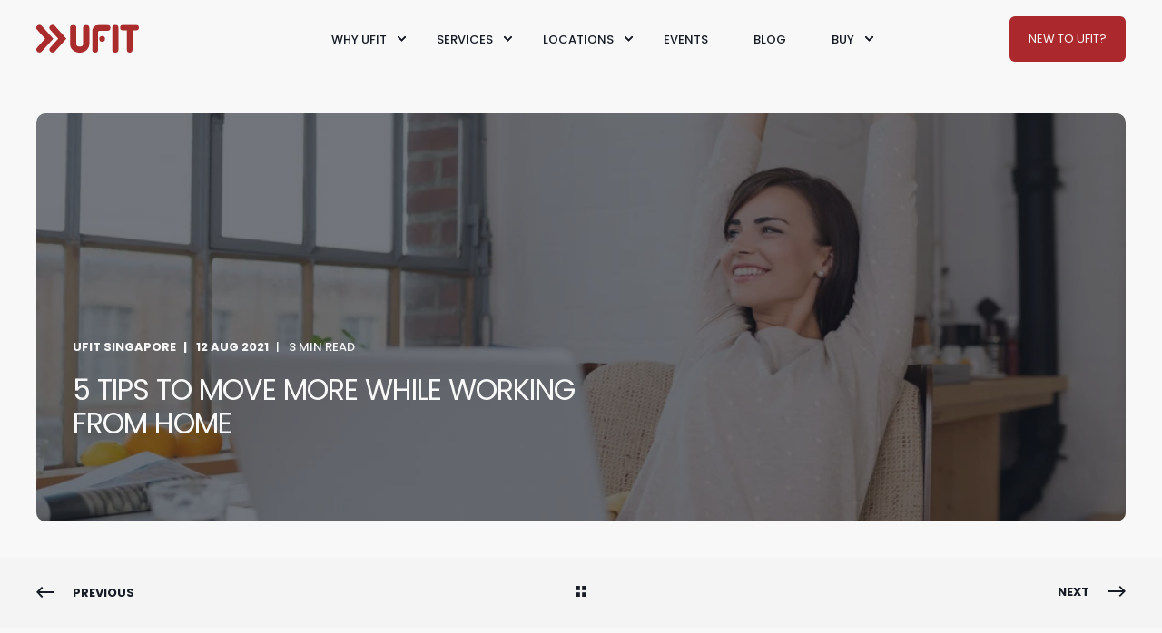

--- FILE ---
content_type: text/html; charset=UTF-8
request_url: https://www.ufit.com.sg/blog/5-tips-to-move-more-while-working-from-home
body_size: 25871
content:
<!doctype html><html lang="en-sg"><head>    




    
<script type="application/ld+json">
{
  "@context": "https://schema.org",
  "@type": "WebPage",
  "@id": "https://www.ufit.com.sg/blog/5-tips-to-move-more-while-working-from-home/#webpage", 
  "url": "https://www.ufit.com.sg/blog/5-tips-to-move-more-while-working-from-home", 
  "name": "5 Tips to Move More While Working from Home",
  "description": "We spend most of the day at work sitting at our desk. Even more so now that working from home is the new norm. Here are some tips to move more!", 
  "inLanguage": "en-SG"
}
</script>
    
    <meta charset="utf-8">
    <title>5 Tips to Move More While Working from Home</title>
    <link rel="shortcut icon" href="https://www.ufit.com.sg/hubfs/UFIT%20new%20logo%20cmyk_chevron.png">
    <meta name="description" content="We spend most of the day at work sitting at our desk. Even more so now that working from home is the new norm. Here are some tips to move more!">

    <style>@font-face {
        font-family: "Montserrat";
        font-weight: 300;
        font-style: normal;
        font-display: swap;
        src: url("/_hcms/googlefonts/Montserrat/300.woff2") format("woff2"), url("/_hcms/googlefonts/Montserrat/300.woff") format("woff"),
             url("/_hcms/googlefonts/Montserrat/regular.woff2") format("woff2"), url("/_hcms/googlefonts/Montserrat/regular.woff") format("woff");
    }
@font-face {
        font-family: "Montserrat";
        font-weight: 400;
        font-style: normal;
        font-display: swap;
        src: url("/_hcms/googlefonts/Montserrat/regular.woff2") format("woff2"), url("/_hcms/googlefonts/Montserrat/regular.woff") format("woff"),
             url("/_hcms/googlefonts/Montserrat/regular.woff2") format("woff2"), url("/_hcms/googlefonts/Montserrat/regular.woff") format("woff");
    }
@font-face {
        font-family: "Montserrat";
        font-weight: 500;
        font-style: normal;
        font-display: swap;
        src: url("/_hcms/googlefonts/Montserrat/500.woff2") format("woff2"), url("/_hcms/googlefonts/Montserrat/500.woff") format("woff"),
             url("/_hcms/googlefonts/Montserrat/regular.woff2") format("woff2"), url("/_hcms/googlefonts/Montserrat/regular.woff") format("woff");
    }
@font-face {
        font-family: "Montserrat";
        font-weight: 700;
        font-style: normal;
        font-display: swap;
        src: url("/_hcms/googlefonts/Montserrat/700.woff2") format("woff2"), url("/_hcms/googlefonts/Montserrat/700.woff") format("woff"),
             url("/_hcms/googlefonts/Montserrat/regular.woff2") format("woff2"), url("/_hcms/googlefonts/Montserrat/regular.woff") format("woff");
    }
body {
                font-family: Montserrat;
            }
        @font-face {
        font-family: "Poppins";
        font-weight: 400;
        font-style: normal;
        font-display: swap;
        src: url("/_hcms/googlefonts/Poppins/regular.woff2") format("woff2"), url("/_hcms/googlefonts/Poppins/regular.woff") format("woff"),
             url("/_hcms/googlefonts/Poppins/regular.woff2") format("woff2"), url("/_hcms/googlefonts/Poppins/regular.woff") format("woff");
    }
@font-face {
        font-family: "Poppins";
        font-weight: 500;
        font-style: normal;
        font-display: swap;
        src: url("/_hcms/googlefonts/Poppins/500.woff2") format("woff2"), url("/_hcms/googlefonts/Poppins/500.woff") format("woff"),
             url("/_hcms/googlefonts/Poppins/regular.woff2") format("woff2"), url("/_hcms/googlefonts/Poppins/regular.woff") format("woff");
    }
@font-face {
        font-family: "Poppins";
        font-weight: 700;
        font-style: normal;
        font-display: swap;
        src: url("/_hcms/googlefonts/Poppins/700.woff2") format("woff2"), url("/_hcms/googlefonts/Poppins/700.woff") format("woff"),
             url("/_hcms/googlefonts/Poppins/regular.woff2") format("woff2"), url("/_hcms/googlefonts/Poppins/regular.woff") format("woff");
    }
@font-face {
        font-family: "Poppins";
        font-weight: 400;
        font-style: italic;
        font-display: swap;
        src: url("/_hcms/googlefonts/Poppins/italic.woff2") format("woff2"), url("/_hcms/googlefonts/Poppins/italic.woff") format("woff"),
             url("/_hcms/googlefonts/Poppins/regular.woff2") format("woff2"), url("/_hcms/googlefonts/Poppins/regular.woff") format("woff");
    }
.pwr-header__skip {
                font-family: Poppins;
            }</style>

    

    

    

    
        
        
    
    <meta name="viewport" content="width=device-width, initial-scale=1">

    
    <meta property="og:description" content="We spend most of the day at work sitting at our desk. Even more so now that working from home is the new norm. Here are some tips to move more!">
    <meta property="og:title" content="5 Tips to Move More While Working from Home">
    <meta name="twitter:description" content="We spend most of the day at work sitting at our desk. Even more so now that working from home is the new norm. Here are some tips to move more!">
    <meta name="twitter:title" content="5 Tips to Move More While Working from Home">

    

    <script type="application/ld+json">
    {
        "@context": "https://schema.org",
        "@type": "Organization",
        "name": "UFIT Urban Fitness Pte Ltd",
        "logo": { 
            "@type": "ImageObject",
            "url": "https://cdn2.hubspot.net/hubfs/3410673/UFIT%20new%20logo%20cmyk_UFIT%20NEW%20LOGO.png"
        },
        "url": "https://www.ufit.com.sg/blog/5-tips-to-move-more-while-working-from-home",
        "address": {
            "@type": "PostalAddress",
            "addressCountry": "Singapore",
            "addressRegion": "Singapore",
            "addressLocality": "Singapore",
            "postalCode":"069410",
            "streetAddress": "21 Club Street, #01-01"
        },
        "knowsLanguage": "en-sg"
    }
</script>
<!-- Blog Post Schema  -->
<script type="application/ld+json">
    {
        "@context": "https://schema.org",
        "@type": "BlogPosting",
        "mainEntityOfPage": {
            "@type": "WebPage"
        },
        "name": "5 Tips to Move More While Working from Home",
        "headline": "5 Tips to Move More While Working from Home",
        "image": "https://f.hubspotusercontent20.net/hubfs/3410673/Happy%20relaxed%20young%20woman%20sitting%20in%20her%20kitchen%20with%20a%20laptop%20in%20front%20of%20her%20stretching%20her%20arms%20above%20her%20head%20and%20looking%20out%20of%20the%20window%20with%20a%20smile.jpeg",
        "author": {
            "@type": "Person",
            "name": "UFIT Singapore"
        },
        "datePublished": "",
        "dateModified": "",
        "abstract": "We spend most of the day at work sitting at our desk. Even more so now that working from home is the new norm. Here are some tips to move more!",
        "text": "Did you know that staying sedentary throughout the day increases our health risks? Unless you work in a trade job or in the fitness industry, chances are you spend most of your time at work sitting at your desk in front of a screen. Admittedly this is unavoidable, even more so, now that most of us are working from home and spending even less time moving. One of the main problems with working from home is that we are spending even more time being sedentary. Without the daily commute to and fro work, in addition to poor sitting postures and not consciously taking physical breaks away from the desk, more adults are increasingly living a sedentary lifestyle. A simple stretch after being inactive for long periods of time coils do the body good! Excessive sitting, typing, phone usage, and screen staring can cause a multitude of problems with regard to our postures and how the human body is meant to function. Here are some tips to help with your posture and get you moving even if your work is mostly sedentary in nature. Tip #1 - Don\u2019t Slouch! Being in a slouched position for extended periods of time causes your muscles to become \u2018lazy\u2019. Instead, when sitting, imagine being pulled up by an invisible string attached to your head. This will pull your spine and core into a better position rather than being slumped over. Also when typing, make it a habit to keep your shoulder blades retracted and down. Having your shoulders rolled forward causes your neck to extend. Over a period of time, this causes muscle tightness and imbalances that could lead to further problems in your neck and in some cases migraines. Tip #2 - Consider swapping your chair with a Swiss or Exercise Ball Sitting on a Swiss Ball ensures that your core muscles are constantly engaged to prevent you from falling off. Naturally, this would translate into better posture, balance, and stability. Why not speak more with our team today for more ergonomic advice to help make your workday more comfortable and hence, productive? Now that we\u2019ve got the main issue out of the way, let\u2019s look at ways to get you moving and waking up those \u2018lazy\u2019 muscles. Tip #3 - Use a Smaller Water Bottle or Cup Instead of a huge water bottle, use a smaller bottle or cup to ensure that you have to get up regularly for refills. This ensures your muscles are used and you get a chance to get the blood circulating through your body (every step counts!). Staying hydrated would also mean you\u2019d be making more trips to the toilet. Don\u2019t underestimate how much of a difference these small steps make. So, remember to stay hydrated! Tip #4 - Step out for Lunch! With all the technology we have at our fingertips, even the most primal of activities such as searching and obtaining food, is simplified and easily accessible. Food delivery services are prevalent and so easy to use that we no longer have the need to step out for a meal. Use your lunch break wisely, which means taking a walk away from your desk to buy food or even moving to prepare a meal. Doing these simple things will awaken your muscles from the monotony of sitting down. Even the simple act of taking a walk and getting some fresh air in the morning can help simulate the daily commute. Tip #5 - Work on those Forearms Having a simple stress ball at your desk will allow you to do this. Every hour, take two minutes off to squeeze the stress ball as hard as you can for a set number of repetitions. This will ensure that all the muscles in your forearms are used, and not only those associated with typing. Being mindful, and following these simple steps will ensure that you develop a better posture and keep chronic aches and pains at bay. Also, making these small changes to your lifestyle will also lead you to walk a lot more in your day. If you can take away anything from this, here are the two things: Don't slouch, and move more! Keen to get more active or looking to relieve aches and pains? Speak to us to get your free health consultation and we can discuss a program that suits you.",
        "url": "https://www.ufit.com.sg/blog/5-tips-to-move-more-while-working-from-home",
        "publisher": {
            "@type": "Organization",
            "name": "UFIT Urban Fitness Pte Ltd",
            "logo": { 
                "@type": "ImageObject",
                "url": "https://cdn2.hubspot.net/hubfs/3410673/UFIT%20new%20logo%20cmyk_UFIT%20NEW%20LOGO.png"
            }
        },
        "inLanguage": "en-sg",
        "wordCount": "858",
        "keywords": "[Osteopathy]"
    }
</script>
    <style>
a.cta_button{-moz-box-sizing:content-box !important;-webkit-box-sizing:content-box !important;box-sizing:content-box !important;vertical-align:middle}.hs-breadcrumb-menu{list-style-type:none;margin:0px 0px 0px 0px;padding:0px 0px 0px 0px}.hs-breadcrumb-menu-item{float:left;padding:10px 0px 10px 10px}.hs-breadcrumb-menu-divider:before{content:'›';padding-left:10px}.hs-featured-image-link{border:0}.hs-featured-image{float:right;margin:0 0 20px 20px;max-width:50%}@media (max-width: 568px){.hs-featured-image{float:none;margin:0;width:100%;max-width:100%}}.hs-screen-reader-text{clip:rect(1px, 1px, 1px, 1px);height:1px;overflow:hidden;position:absolute !important;width:1px}
</style>

<link rel="stylesheet" href="https://www.ufit.com.sg/hubfs/hub_generated/template_assets/1/45248073290/1767259260982/template_pwr.min.css">

        <style>
            body {
                margin:0px;
            }
            img:not([src]):not([srcset]) {
                visibility:hidden;
            }
        </style>
    
<link class="hs-async-css" rel="preload" href="https://www.ufit.com.sg/hubfs/hub_generated/template_assets/1/121577562990/1767259263079/template_pwr-defer.min.css" as="style" onload="this.onload=null;this.rel='stylesheet'">
<noscript><link rel="stylesheet" href="https://www.ufit.com.sg/hubfs/hub_generated/template_assets/1/121577562990/1767259263079/template_pwr-defer.min.css"></noscript>
<link rel="stylesheet" href="https://www.ufit.com.sg/hubfs/hub_generated/template_assets/1/121577810242/1767259285187/template_pwr-burger.min.css" fetchpriority="low">
<link rel="stylesheet" href="https://www.ufit.com.sg/hubfs/hub_generated/template_assets/1/121578036284/1767259260101/template_scroll-shadow.min.css" fetchpriority="low">
<style>#hs_cos_wrapper_header_blog .pwr-header-advanced-mm:nth-child(1) .pwr-adc__wrapper { --col-padding:30px; }
</style>
<link class="hs-async-css" rel="preload" href="https://www.ufit.com.sg/hubfs/hub_generated/template_assets/1/121578036257/1767259281532/template_advanced-content.min.css" as="style" onload="this.onload=null;this.rel='stylesheet'" fetchpriority="low">
<noscript><link rel="stylesheet" href="https://www.ufit.com.sg/hubfs/hub_generated/template_assets/1/121578036257/1767259281532/template_advanced-content.min.css"></noscript>
<style>#hs_cos_wrapper_header_blog .pwr-header-advanced-mm:nth-child(2) .pwr-adc__wrapper { --col-padding:30px; }
</style>
<style>#hs_cos_wrapper_header_blog .pwr-header-advanced-mm:nth-child(3) .pwr-adc__wrapper { --col-padding:30px; }
</style>
<style>#hs_cos_wrapper_header_blog .pwr-header-advanced-mm:nth-child(4) .pwr-adc__wrapper { --col-padding:30px; }
</style>
<link rel="stylesheet" href="https://www.ufit.com.sg/hubfs/hub_generated/template_assets/1/121578036280/1767259263591/template_pwr-post-header.min.css">
<link rel="stylesheet" href="https://www.ufit.com.sg/hubfs/hub_generated/template_assets/1/121577562982/1767259260096/template_pwr-post.min.css">
<link rel="stylesheet" href="https://www.ufit.com.sg/hubfs/hub_generated/template_assets/1/121577562977/1767259287968/template_pwr-prev.min.css">
<link rel="stylesheet" href="https://www.ufit.com.sg/hubfs/hub_generated/template_assets/1/121577562962/1767259290628/template_pwr-author.min.css">
<link rel="stylesheet" href="https://www.ufit.com.sg/hubfs/hub_generated/template_assets/1/121578036271/1767259272997/template_pwr-avatar.min.css">
<link rel="stylesheet" href="https://www.ufit.com.sg/hubfs/hub_generated/template_assets/1/121577810222/1767259278280/template_pwr-social.min.css">
<link class="hs-async-css" rel="preload" href="https://www.ufit.com.sg/hubfs/hub_generated/template_assets/1/121578036260/1767259277847/template_pwr-sec-posts.min.css" as="style" onload="this.onload=null;this.rel='stylesheet'">
<noscript><link rel="stylesheet" href="https://www.ufit.com.sg/hubfs/hub_generated/template_assets/1/121578036260/1767259277847/template_pwr-sec-posts.min.css"></noscript>
<link class="hs-async-css" rel="preload" href="https://www.ufit.com.sg/hubfs/hub_generated/template_assets/1/121577562982/1767259260096/template_pwr-post.min.css" as="style" onload="this.onload=null;this.rel='stylesheet'">
<noscript><link rel="stylesheet" href="https://www.ufit.com.sg/hubfs/hub_generated/template_assets/1/121577562982/1767259260096/template_pwr-post.min.css"></noscript>
<link class="hs-async-css" rel="preload" href="https://www.ufit.com.sg/hubfs/hub_generated/template_assets/1/121577562955/1767259282009/template_pwr-link.min.css" as="style" onload="this.onload=null;this.rel='stylesheet'">
<noscript><link rel="stylesheet" href="https://www.ufit.com.sg/hubfs/hub_generated/template_assets/1/121577562955/1767259282009/template_pwr-link.min.css"></noscript>
<style>#hs_cos_wrapper_blog-post-preview .pwr-rel-post-item {}
</style>
<link class="hs-async-css" rel="preload" href="https://www.ufit.com.sg/hubfs/hub_generated/template_assets/1/121577562958/1767259265368/template_pwr-footer.min.css" as="style" onload="this.onload=null;this.rel='stylesheet'" fetchpriority="low">
<noscript><link rel="stylesheet" href="https://www.ufit.com.sg/hubfs/hub_generated/template_assets/1/121577562958/1767259265368/template_pwr-footer.min.css"></noscript>
<link class="hs-async-css" rel="preload" href="https://www.ufit.com.sg/hubfs/hub_generated/template_assets/1/121577810222/1767259278280/template_pwr-social.min.css" as="style" onload="this.onload=null;this.rel='stylesheet'">
<noscript><link rel="stylesheet" href="https://www.ufit.com.sg/hubfs/hub_generated/template_assets/1/121577810222/1767259278280/template_pwr-social.min.css"></noscript>
<link class="hs-async-css" rel="preload" href="https://www.ufit.com.sg/hubfs/hub_generated/template_assets/1/121578036275/1767259283723/template_pwr-form.min.css" as="style" onload="this.onload=null;this.rel='stylesheet'">
<noscript><link rel="stylesheet" href="https://www.ufit.com.sg/hubfs/hub_generated/template_assets/1/121578036275/1767259283723/template_pwr-form.min.css"></noscript>
<link class="hs-async-css" rel="preload" href="https://www.ufit.com.sg/hubfs/hub_generated/template_assets/1/121578036285/1767259267468/template_pwr-transitions.min.css" as="style" onload="this.onload=null;this.rel='stylesheet'">
<noscript><link rel="stylesheet" href="https://www.ufit.com.sg/hubfs/hub_generated/template_assets/1/121578036285/1767259267468/template_pwr-transitions.min.css"></noscript>
<link class="hs-async-css" rel="preload" href="https://www.ufit.com.sg/hubfs/hub_generated/template_assets/1/55456507710/1767259265110/template_custom-styles.min.css" as="style" onload="this.onload=null;this.rel='stylesheet'">
<noscript><link rel="stylesheet" href="https://www.ufit.com.sg/hubfs/hub_generated/template_assets/1/55456507710/1767259265110/template_custom-styles.min.css"></noscript>
<link class="hs-async-css" rel="preload" href="https://www.ufit.com.sg/hubfs/hub_generated/template_assets/1/169973783054/1767259260041/template_child.min.css" as="style" onload="this.onload=null;this.rel='stylesheet'">
<noscript><link rel="stylesheet" href="https://www.ufit.com.sg/hubfs/hub_generated/template_assets/1/169973783054/1767259260041/template_child.min.css"></noscript>
<link rel="preload" as="style" href="https://48752163.fs1.hubspotusercontent-na1.net/hubfs/48752163/raw_assets/media-default-modules/master/650/js_client_assets/assets/TrackPlayAnalytics-Cm48oVxd.css">

<link rel="preload" as="style" href="https://48752163.fs1.hubspotusercontent-na1.net/hubfs/48752163/raw_assets/media-default-modules/master/650/js_client_assets/assets/Tooltip-DkS5dgLo.css">

    <script type="application/ld+json">
{
  "mainEntityOfPage" : {
    "@type" : "WebPage",
    "@id" : "https://www.ufit.com.sg/blog/5-tips-to-move-more-while-working-from-home"
  },
  "author" : {
    "name" : "UFIT Singapore",
    "url" : "https://www.ufit.com.sg/blog/author/ufit-singapore",
    "@type" : "Person"
  },
  "headline" : "5 Tips to Move More While Working from Home",
  "datePublished" : "2021-08-12T04:17:22.000Z",
  "dateModified" : "2022-06-28T02:46:37.768Z",
  "publisher" : {
    "name" : "UFIT",
    "logo" : {
      "url" : "https://cdn2.hubspot.net/hubfs/3410673/UFIT%20new%20logo%20cmyk_UFIT%20NEW%20LOGO.png",
      "@type" : "ImageObject"
    },
    "@type" : "Organization"
  },
  "@context" : "https://schema.org",
  "@type" : "BlogPosting",
  "image" : [ "https://f.hubspotusercontent20.net/hubfs/3410673/Happy%20relaxed%20young%20woman%20sitting%20in%20her%20kitchen%20with%20a%20laptop%20in%20front%20of%20her%20stretching%20her%20arms%20above%20her%20head%20and%20looking%20out%20of%20the%20window%20with%20a%20smile.jpeg" ]
}
</script>


    
<!--  Added by GoogleAnalytics integration -->
<script>
var _hsp = window._hsp = window._hsp || [];
_hsp.push(['addPrivacyConsentListener', function(consent) { if (consent.allowed || (consent.categories && consent.categories.analytics)) {
  (function(i,s,o,g,r,a,m){i['GoogleAnalyticsObject']=r;i[r]=i[r]||function(){
  (i[r].q=i[r].q||[]).push(arguments)},i[r].l=1*new Date();a=s.createElement(o),
  m=s.getElementsByTagName(o)[0];a.async=1;a.src=g;m.parentNode.insertBefore(a,m)
})(window,document,'script','//www.google-analytics.com/analytics.js','ga');
  ga('create','UA-52129352-2','auto');
  ga('send','pageview');
}}]);
</script>

<!-- /Added by GoogleAnalytics integration -->

<!--  Added by GoogleTagManager integration -->
<script>
var _hsp = window._hsp = window._hsp || [];
window.dataLayer = window.dataLayer || [];
function gtag(){dataLayer.push(arguments);}

var useGoogleConsentModeV2 = true;
var waitForUpdateMillis = 1000;



var hsLoadGtm = function loadGtm() {
    if(window._hsGtmLoadOnce) {
      return;
    }

    if (useGoogleConsentModeV2) {

      gtag('set','developer_id.dZTQ1Zm',true);

      gtag('consent', 'default', {
      'ad_storage': 'denied',
      'analytics_storage': 'denied',
      'ad_user_data': 'denied',
      'ad_personalization': 'denied',
      'wait_for_update': waitForUpdateMillis
      });

      _hsp.push(['useGoogleConsentModeV2'])
    }

    (function(w,d,s,l,i){w[l]=w[l]||[];w[l].push({'gtm.start':
    new Date().getTime(),event:'gtm.js'});var f=d.getElementsByTagName(s)[0],
    j=d.createElement(s),dl=l!='dataLayer'?'&l='+l:'';j.async=true;j.src=
    'https://www.googletagmanager.com/gtm.js?id='+i+dl;f.parentNode.insertBefore(j,f);
    })(window,document,'script','dataLayer','GTM-TS4Q4N');

    window._hsGtmLoadOnce = true;
};

_hsp.push(['addPrivacyConsentListener', function(consent){
  if(consent.allowed || (consent.categories && consent.categories.analytics)){
    hsLoadGtm();
  }
}]);

</script>

<!-- /Added by GoogleTagManager integration -->


<!-- Google Tag Manager -->
<script>(function(w,d,s,l,i){w[l]=w[l]||[];w[l].push({'gtm.start':
new Date().getTime(),event:'gtm.js'});var f=d.getElementsByTagName(s)[0],
j=d.createElement(s),dl=l!='dataLayer'?'&l='+l:'';j.async=true;j.src=
'https://www.googletagmanager.com/gtm.js?id='+i+dl;f.parentNode.insertBefore(j,f);
})(window,document,'script','dataLayer','GTM-TS4Q4N');</script>
<!-- End Google Tag Manager -->

<!-- Google Analytics -->
<script>
(function(i,s,o,g,r,a,m){i['GoogleAnalyticsObject']=r;i[r]=i[r]||function(){
(i[r].q=i[r].q||[]).push(arguments)},i[r].l=1*new Date();a=s.createElement(o),
m=s.getElementsByTagName(o)[0];a.async=1;a.src=g;m.parentNode.insertBefore(a,m)
})(window,document,'script','https://www.google-analytics.com/analytics.js','ga');
 
ga('create', 'UA-52129352-2', 'auto');
ga('send', 'pageview');
</script>
<!-- End Google Analytics -->
<link rel="amphtml" href="https://www.ufit.com.sg/blog/5-tips-to-move-more-while-working-from-home?hs_amp=true">

<meta property="og:image" content="https://www.ufit.com.sg/hubfs/Happy%20relaxed%20young%20woman%20sitting%20in%20her%20kitchen%20with%20a%20laptop%20in%20front%20of%20her%20stretching%20her%20arms%20above%20her%20head%20and%20looking%20out%20of%20the%20window%20with%20a%20smile.jpeg">
<meta property="og:image:width" content="1000">
<meta property="og:image:height" content="667">

<meta name="twitter:image" content="https://www.ufit.com.sg/hubfs/Happy%20relaxed%20young%20woman%20sitting%20in%20her%20kitchen%20with%20a%20laptop%20in%20front%20of%20her%20stretching%20her%20arms%20above%20her%20head%20and%20looking%20out%20of%20the%20window%20with%20a%20smile.jpeg">


<meta property="og:url" content="https://www.ufit.com.sg/blog/5-tips-to-move-more-while-working-from-home">
<meta name="twitter:card" content="summary_large_image">

<link rel="canonical" href="https://www.ufit.com.sg/blog/5-tips-to-move-more-while-working-from-home">
<!--Code for making the backgdound of the filter tool on the blog archive page grey-->
<style>
  div.pwr-filter{
  	background-color:#F8F8F8;
  }
  .pwr-post-item__info-box {
    padding-left:0px !important;
  }
  .pwr-post-item__img {
    border-bottom-left-radius: var(--br-box);
    border-bottom-right-radius: var(--br-box);
  }
</style>
<meta property="og:type" content="article">
<link rel="alternate" type="application/rss+xml" href="https://www.ufit.com.sg/blog/rss.xml">
<meta name="twitter:domain" content="www.ufit.com.sg">
<script src="//platform.linkedin.com/in.js" type="text/javascript">
    lang: en_US
</script>

<meta http-equiv="content-language" content="en-sg">





  
	
  <meta name="generator" content="HubSpot"></head>
  <body>
<!--  Added by GoogleTagManager integration -->
<noscript><iframe src="https://www.googletagmanager.com/ns.html?id=GTM-TS4Q4N" height="0" width="0" style="display:none;visibility:hidden"></iframe></noscript>

<!-- /Added by GoogleTagManager integration -->

    <div class="body-wrapper   hs-content-id-52174321796 hs-blog-post hs-blog-id-52098259229 
    pwr-v--47  pwr--mobile-parallax-off line-numbers" data-aos-global-disable="mobile" data-aos-global-offset="250" data-aos-global-delay="50" data-aos-global-duration="400"><div id="hs_cos_wrapper_page_settings" class="hs_cos_wrapper hs_cos_wrapper_widget hs_cos_wrapper_type_module" style="" data-hs-cos-general-type="widget" data-hs-cos-type="module"></div><div data-global-resource-path="Power Child Theme/templates/partials/header.html"><header class="header">

    
    <a href="#main-content" class="pwr-header__skip">Skip to content</a><div class="header__container"><div id="hs_cos_wrapper_header_blog" class="hs_cos_wrapper hs_cos_wrapper_widget hs_cos_wrapper_type_module" style="" data-hs-cos-general-type="widget" data-hs-cos-type="module"><!-- templateType: none -->
<style>
    .pwr--page-editor-fix {
        max-height: 120px;
    }
 </style>



<div id="pwr-js-burger" class="pwr-burger closed vanilla pwr--light pwr--page-editor-fix ">
  <a href="#" id="pwr-js-burger__trigger-close" aria-label="Close Burger Menu" class="pwr-burger__trigger-close vanilla">
    Close <span class="pwr-burger__icon-close"></span>
  </a>
          
            
          
          <div class="pwr-burger__menu pwr-js-menu pwr-scroll-shadow__wrapper pwr-scroll-shadow__wrapper--vert pwr-scroll-shadow__root pwr-scroll-shadow__root--vert"><span id="hs_cos_wrapper_header_blog_" class="hs_cos_wrapper hs_cos_wrapper_widget hs_cos_wrapper_type_menu" style="" data-hs-cos-general-type="widget" data-hs-cos-type="menu"><div id="hs_menu_wrapper_header_blog_" class="hs-menu-wrapper active-branch no-flyouts hs-menu-flow-vertical" role="navigation" data-sitemap-name="default" data-menu-id="135012513095" aria-label="Navigation Menu">
 <ul role="menu">
  <li class="hs-menu-item hs-menu-depth-1 hs-item-has-children" role="none"><a href="javascript:;" aria-haspopup="true" aria-expanded="false" role="menuitem">Why UFIT</a>
   <ul role="menu" class="hs-menu-children-wrapper">
    <li class="hs-menu-item hs-menu-depth-2" role="none"><a href="https://www.ufit.com.sg/circle-of-care" role="menuitem">Circle of Care</a></li>
    <li class="hs-menu-item hs-menu-depth-2" role="none"><a href="https://www.ufit.com.sg/about/team" role="menuitem">The UFIT Team</a></li>
    <li class="hs-menu-item hs-menu-depth-2" role="none"><a href="https://www.ufit.com.sg/client-success-stories" role="menuitem">Client Success Stories</a></li>
    <li class="hs-menu-item hs-menu-depth-2" role="none"><a href="https://www.ufit.com.sg/about/whoweare" role="menuitem">About Us</a></li>
    <li class="hs-menu-item hs-menu-depth-2" role="none"><a href="https://www.ufit.com.sg/about/partners" role="menuitem">UFIT Partner Perks</a></li>
   </ul></li>
  <li class="hs-menu-item hs-menu-depth-1 hs-item-has-children" role="none"><a href="javascript:;" aria-haspopup="true" aria-expanded="false" role="menuitem">Services</a>
   <ul role="menu" class="hs-menu-children-wrapper">
    <li class="hs-menu-item hs-menu-depth-2" role="none"><a href="javascript:;" role="menuitem"><span style="color:#ab292c;">Recovery</span></a></li>
    <li class="hs-menu-item hs-menu-depth-2" role="none"><a href="https://www.ufit.com.sg/health/massage-therapy" role="menuitem">Massage Therapy <span class="pwr-menu-tag--01">CoC</span></a></li>
    <li class="hs-menu-item hs-menu-depth-2" role="none"><a href="https://www.ufit.com.sg/health/osteopathy" role="menuitem">Osteopathy <span class="pwr-menu-tag--01">CoC</span></a></li>
    <li class="hs-menu-item hs-menu-depth-2" role="none"><a href="https://www.ufit.com.sg/health/screening" role="menuitem">Health &amp; Fitness Screening <span class="pwr-menu-tag--01">CoC</span></a></li>
    <li class="hs-menu-item hs-menu-depth-2" role="none"><a href="https://www.ufit.com.sg/health/sports-medicine" role="menuitem">Sports Medicine <span class="pwr-menu-tag--01">CoC</span></a></li>
    <li class="hs-menu-item hs-menu-depth-2" role="none"><a href="https://www.ufit.com.sg/health/pre-post-natal" role="menuitem">Pre/Post Natal</a></li>
    <li class="hs-menu-item hs-menu-depth-2" role="none"><a href="https://www.ufit.com.sg/health/podiatry/advanced-running-consultation" role="menuitem">Advanced Running Consult <span class="pwr-menu-tag--02">New</span></a></li>
    <li class="hs-menu-item hs-menu-depth-2" role="none"><a href="javascript:;" role="menuitem"><span style="color:#ab292c;">Movement</span></a></li>
    <li class="hs-menu-item hs-menu-depth-2" role="none"><a href="https://www.ufit.com.sg/fitness/indoor-classes" role="menuitem">Indoor Classes</a></li>
    <li class="hs-menu-item hs-menu-depth-2" role="none"><a href="https://www.ufit.com.sg/fitness/outdoor-classes" role="menuitem">Outdoor Classes</a></li>
    <li class="hs-menu-item hs-menu-depth-2" role="none"><a href="https://www.ufit.com.sg/fitness/pilates" role="menuitem">Reformer Pilates <span class="pwr-menu-tag--01">CoC</span></a></li>
    <li class="hs-menu-item hs-menu-depth-2" role="none"><a href="https://www.ufit.com.sg/battle-cancer" role="menuitem">Battle Cancer Classes <span class="pwr-menu-tag--02">New</span></a></li>
    <li class="hs-menu-item hs-menu-depth-2" role="none"><a href="javascript:;" role="menuitem"><span style="color:#ab292c;">Mindset</span></a></li>
    <li class="hs-menu-item hs-menu-depth-2" role="none"><a href="https://www.ufit.com.sg/9d-breathwork" role="menuitem">9D Breathwork Classes</a></li>
    <li class="hs-menu-item hs-menu-depth-2" role="none"><a href="javascript:;" role="menuitem"><span style="color:#ab292c;">Nutrition</span></a></li>
    <li class="hs-menu-item hs-menu-depth-2" role="none"><a href="https://www.ufit.com.sg/health/nutrition" role="menuitem">Nutrition <span class="pwr-menu-tag--01">CoC</span></a></li>
    <li class="hs-menu-item hs-menu-depth-2" role="none"><a href="javascript:;" role="menuitem"><span style="color:#ab292c;">Tennis By Savitar</span></a></li>
    <li class="hs-menu-item hs-menu-depth-2" role="none"><a href="https://www.ufit.com.sg/tennis/junior-programs" role="menuitem">Junior Programs</a></li>
    <li class="hs-menu-item hs-menu-depth-2" role="none"><a href="https://www.ufit.com.sg/tennis/junior-camps" role="menuitem">Junior Camps</a></li>
    <li class="hs-menu-item hs-menu-depth-2" role="none"><a href="https://www.ufit.com.sg/tennis/adult-programs" role="menuitem">Adult Programs</a></li>
    <li class="hs-menu-item hs-menu-depth-2" role="none"><a href="https://www.ufit.com.sg/tennis/private-lessons" role="menuitem">Private Lessons</a></li>
    <li class="hs-menu-item hs-menu-depth-2" role="none"><a href="https://www.ufit.com.sg/tennis/tennis-mini-series" role="menuitem">Tennis Mini Series</a></li>
    <li class="hs-menu-item hs-menu-depth-2" role="none"><a href="javascript:;" role="menuitem"><span style="color:#ab292c;">Corporate </span></a></li>
    <li class="hs-menu-item hs-menu-depth-2" role="none"><a href="https://www.ufit.com.sg/corporate-wellness" role="menuitem">Corporate Wellness</a></li>
    <li class="hs-menu-item hs-menu-depth-2" role="none"><a href="https://www.ufit.com.sg/fitness/team-building-fitness-class" role="menuitem">Team Building Class </a></li>
   </ul></li>
  <li class="hs-menu-item hs-menu-depth-1 hs-item-has-children" role="none"><a href="javascript:;" aria-haspopup="true" aria-expanded="false" role="menuitem">Locations</a>
   <ul role="menu" class="hs-menu-children-wrapper">
    <li class="hs-menu-item hs-menu-depth-2" role="none"><a href="https://www.ufit.com.sg/locations/clubstreet" role="menuitem">Club Street</a></li>
    <li class="hs-menu-item hs-menu-depth-2" role="none"><a href="https://www.ufit.com.sg/locations/city-hall" role="menuitem">City Hall</a></li>
    <li class="hs-menu-item hs-menu-depth-2" role="none"><a href="https://www.ufit.com.sg/locations/one-north" role="menuitem">one-North</a></li>
    <li class="hs-menu-item hs-menu-depth-2" role="none"><a href="https://www.ufit.com.sg/locations/orchard" role="menuitem">Orchard</a></li>
   </ul></li>
  <li class="hs-menu-item hs-menu-depth-1" role="none"><a href="https://www.ufit.com.sg/events" role="menuitem">Events</a></li>
  <li class="hs-menu-item hs-menu-depth-1" role="none"><a href="https://www.ufit.com.sg/blog" role="menuitem">Blog</a></li>
  <li class="hs-menu-item hs-menu-depth-1 hs-item-has-children" role="none"><a href="javascript:;" aria-haspopup="true" aria-expanded="false" role="menuitem">Buy</a>
   <ul role="menu" class="hs-menu-children-wrapper">
    <li class="hs-menu-item hs-menu-depth-2" role="none"><a href="https://www.ufit.com.sg/fitness/personal-training/#programs" role="menuitem">A UFIT Program</a></li>
    <li class="hs-menu-item hs-menu-depth-2" role="none"><a href="https://www.ufit.com.sg/credits/buy" role="menuitem">Buy Class Credits</a></li>
    <li class="hs-menu-item hs-menu-depth-2" role="none"><a href="https://www.ufit.com.sg/buy/gift-card" role="menuitem">Buy UFIT Gift Card</a></li>
    <li class="hs-menu-item hs-menu-depth-2" role="none"><a href="https://www.ufit.com.sg/hyrox-training-club" role="menuitem">Hyrox Training </a></li>
   </ul></li>
 </ul>
</div></span></div><div class="pwr-burger-bottom-bar pwr-a11y-menu"><div class="pwr-burger-bottom-bar__item pwr-cta pwr-cta--primary-solid  ">                   
        <a href="https://www.ufit.com.sg/get-started" class="pwr-cta_button " role="button">New to UFIT?</a>
      </div></div>
</div><div id="pwr-header-fixed__spacer" class="pwr-header-fixed__spacer vanilla"></div><div id="pwr-header-fixed" class="pwr-header vanilla pwr-header-fixed  pwr--light  pwr-header--light-on-scroll  pwr--page-editor-fix " data-mm-anim-fot-reveal="true" data-mm-anim-slide="true" data-mm-anim-fade="true">
  <div class="page-center pwr-header--padding">
    <div class="pwr-header-full pwr--clearfix">
      <div class="pwr-header-logo "><a class="pwr-header__logo-link" href="https://www.ufit.com.sg" aria-label="Back to Home">
        
        
        
        <img src="https://www.ufit.com.sg/hubfs/UFIT_August2021%20Files%20(New%20Website)/02%20Common%20Resources/Logos/Header%20Logo-cropped.svg" alt="Header Logo" class="pwr-header-logo__img" width="113" height="113"></a>
      </div><div id="pwr-js-header__menu" class="pwr-header__menu   pwr-header__menu--adv-mega-menu pwr-header__menu--mega-menu " style="left: 25%;"><div class="pwr-js-menu"><span id="hs_cos_wrapper_header_blog_" class="hs_cos_wrapper hs_cos_wrapper_widget hs_cos_wrapper_type_menu" style="" data-hs-cos-general-type="widget" data-hs-cos-type="menu"><div id="hs_menu_wrapper_header_blog_" class="hs-menu-wrapper active-branch flyouts hs-menu-flow-horizontal" role="navigation" data-sitemap-name="default" data-menu-id="135012513095" aria-label="Navigation Menu">
 <ul role="menu">
  <li class="hs-menu-item hs-menu-depth-1 hs-item-has-children" role="none"><a href="javascript:;" aria-haspopup="true" aria-expanded="false" role="menuitem">Why UFIT</a>
   <ul role="menu" class="hs-menu-children-wrapper">
    <li class="hs-menu-item hs-menu-depth-2" role="none"><a href="https://www.ufit.com.sg/circle-of-care" role="menuitem">Circle of Care</a></li>
    <li class="hs-menu-item hs-menu-depth-2" role="none"><a href="https://www.ufit.com.sg/about/team" role="menuitem">The UFIT Team</a></li>
    <li class="hs-menu-item hs-menu-depth-2" role="none"><a href="https://www.ufit.com.sg/client-success-stories" role="menuitem">Client Success Stories</a></li>
    <li class="hs-menu-item hs-menu-depth-2" role="none"><a href="https://www.ufit.com.sg/about/whoweare" role="menuitem">About Us</a></li>
    <li class="hs-menu-item hs-menu-depth-2" role="none"><a href="https://www.ufit.com.sg/about/partners" role="menuitem">UFIT Partner Perks</a></li>
   </ul></li>
  <li class="hs-menu-item hs-menu-depth-1 hs-item-has-children" role="none"><a href="javascript:;" aria-haspopup="true" aria-expanded="false" role="menuitem">Services</a>
   <ul role="menu" class="hs-menu-children-wrapper">
    <li class="hs-menu-item hs-menu-depth-2" role="none"><a href="javascript:;" role="menuitem"><span style="color:#ab292c;">Recovery</span></a></li>
    <li class="hs-menu-item hs-menu-depth-2" role="none"><a href="https://www.ufit.com.sg/health/massage-therapy" role="menuitem">Massage Therapy <span class="pwr-menu-tag--01">CoC</span></a></li>
    <li class="hs-menu-item hs-menu-depth-2" role="none"><a href="https://www.ufit.com.sg/health/osteopathy" role="menuitem">Osteopathy <span class="pwr-menu-tag--01">CoC</span></a></li>
    <li class="hs-menu-item hs-menu-depth-2" role="none"><a href="https://www.ufit.com.sg/health/screening" role="menuitem">Health &amp; Fitness Screening <span class="pwr-menu-tag--01">CoC</span></a></li>
    <li class="hs-menu-item hs-menu-depth-2" role="none"><a href="https://www.ufit.com.sg/health/sports-medicine" role="menuitem">Sports Medicine <span class="pwr-menu-tag--01">CoC</span></a></li>
    <li class="hs-menu-item hs-menu-depth-2" role="none"><a href="https://www.ufit.com.sg/health/pre-post-natal" role="menuitem">Pre/Post Natal</a></li>
    <li class="hs-menu-item hs-menu-depth-2" role="none"><a href="https://www.ufit.com.sg/health/podiatry/advanced-running-consultation" role="menuitem">Advanced Running Consult <span class="pwr-menu-tag--02">New</span></a></li>
    <li class="hs-menu-item hs-menu-depth-2" role="none"><a href="javascript:;" role="menuitem"><span style="color:#ab292c;">Movement</span></a></li>
    <li class="hs-menu-item hs-menu-depth-2" role="none"><a href="https://www.ufit.com.sg/fitness/indoor-classes" role="menuitem">Indoor Classes</a></li>
    <li class="hs-menu-item hs-menu-depth-2" role="none"><a href="https://www.ufit.com.sg/fitness/outdoor-classes" role="menuitem">Outdoor Classes</a></li>
    <li class="hs-menu-item hs-menu-depth-2" role="none"><a href="https://www.ufit.com.sg/fitness/pilates" role="menuitem">Reformer Pilates <span class="pwr-menu-tag--01">CoC</span></a></li>
    <li class="hs-menu-item hs-menu-depth-2" role="none"><a href="https://www.ufit.com.sg/battle-cancer" role="menuitem">Battle Cancer Classes <span class="pwr-menu-tag--02">New</span></a></li>
    <li class="hs-menu-item hs-menu-depth-2" role="none"><a href="javascript:;" role="menuitem"><span style="color:#ab292c;">Mindset</span></a></li>
    <li class="hs-menu-item hs-menu-depth-2" role="none"><a href="https://www.ufit.com.sg/9d-breathwork" role="menuitem">9D Breathwork Classes</a></li>
    <li class="hs-menu-item hs-menu-depth-2" role="none"><a href="javascript:;" role="menuitem"><span style="color:#ab292c;">Nutrition</span></a></li>
    <li class="hs-menu-item hs-menu-depth-2" role="none"><a href="https://www.ufit.com.sg/health/nutrition" role="menuitem">Nutrition <span class="pwr-menu-tag--01">CoC</span></a></li>
    <li class="hs-menu-item hs-menu-depth-2" role="none"><a href="javascript:;" role="menuitem"><span style="color:#ab292c;">Tennis By Savitar</span></a></li>
    <li class="hs-menu-item hs-menu-depth-2" role="none"><a href="https://www.ufit.com.sg/tennis/junior-programs" role="menuitem">Junior Programs</a></li>
    <li class="hs-menu-item hs-menu-depth-2" role="none"><a href="https://www.ufit.com.sg/tennis/junior-camps" role="menuitem">Junior Camps</a></li>
    <li class="hs-menu-item hs-menu-depth-2" role="none"><a href="https://www.ufit.com.sg/tennis/adult-programs" role="menuitem">Adult Programs</a></li>
    <li class="hs-menu-item hs-menu-depth-2" role="none"><a href="https://www.ufit.com.sg/tennis/private-lessons" role="menuitem">Private Lessons</a></li>
    <li class="hs-menu-item hs-menu-depth-2" role="none"><a href="https://www.ufit.com.sg/tennis/tennis-mini-series" role="menuitem">Tennis Mini Series</a></li>
    <li class="hs-menu-item hs-menu-depth-2" role="none"><a href="javascript:;" role="menuitem"><span style="color:#ab292c;">Corporate </span></a></li>
    <li class="hs-menu-item hs-menu-depth-2" role="none"><a href="https://www.ufit.com.sg/corporate-wellness" role="menuitem">Corporate Wellness</a></li>
    <li class="hs-menu-item hs-menu-depth-2" role="none"><a href="https://www.ufit.com.sg/fitness/team-building-fitness-class" role="menuitem">Team Building Class </a></li>
   </ul></li>
  <li class="hs-menu-item hs-menu-depth-1 hs-item-has-children" role="none"><a href="javascript:;" aria-haspopup="true" aria-expanded="false" role="menuitem">Locations</a>
   <ul role="menu" class="hs-menu-children-wrapper">
    <li class="hs-menu-item hs-menu-depth-2" role="none"><a href="https://www.ufit.com.sg/locations/clubstreet" role="menuitem">Club Street</a></li>
    <li class="hs-menu-item hs-menu-depth-2" role="none"><a href="https://www.ufit.com.sg/locations/city-hall" role="menuitem">City Hall</a></li>
    <li class="hs-menu-item hs-menu-depth-2" role="none"><a href="https://www.ufit.com.sg/locations/one-north" role="menuitem">one-North</a></li>
    <li class="hs-menu-item hs-menu-depth-2" role="none"><a href="https://www.ufit.com.sg/locations/orchard" role="menuitem">Orchard</a></li>
   </ul></li>
  <li class="hs-menu-item hs-menu-depth-1" role="none"><a href="https://www.ufit.com.sg/events" role="menuitem">Events</a></li>
  <li class="hs-menu-item hs-menu-depth-1" role="none"><a href="https://www.ufit.com.sg/blog" role="menuitem">Blog</a></li>
  <li class="hs-menu-item hs-menu-depth-1 hs-item-has-children" role="none"><a href="javascript:;" aria-haspopup="true" aria-expanded="false" role="menuitem">Buy</a>
   <ul role="menu" class="hs-menu-children-wrapper">
    <li class="hs-menu-item hs-menu-depth-2" role="none"><a href="https://www.ufit.com.sg/fitness/personal-training/#programs" role="menuitem">A UFIT Program</a></li>
    <li class="hs-menu-item hs-menu-depth-2" role="none"><a href="https://www.ufit.com.sg/credits/buy" role="menuitem">Buy Class Credits</a></li>
    <li class="hs-menu-item hs-menu-depth-2" role="none"><a href="https://www.ufit.com.sg/buy/gift-card" role="menuitem">Buy UFIT Gift Card</a></li>
    <li class="hs-menu-item hs-menu-depth-2" role="none"><a href="https://www.ufit.com.sg/hyrox-training-club" role="menuitem">Hyrox Training </a></li>
   </ul></li>
 </ul>
</div></span></div></div><div id="pwr-js-header-right-bar" class="pwr-header-right-bar "><div class="pwr-header-right-bar__item pwr-header-right-bar__cta pwr-cta pwr-cta--primary-solid  ">
            <a href="https://www.ufit.com.sg/get-started" class="pwr-cta_button " role="button">New to UFIT?</a>
          </div></div><a href="#" id="pwr-js-burger__trigger-open" aria-label="Open Burger Menu" " class="pwr-burger__trigger-open vanilla keyboard-clickable  pwr-burger__trigger-open--mobile-only">
        <div class="pwr-burger__icon-open">
          <span></span>
        </div>
      </a></div>
  </div>
        
        <div class="pwr-header-advanced-mms"><div class="pwr-header-advanced-mm page-center pwr-header-advanced-mm--shadow   pwr--relative" data-target="1">
                    <div class="pwr-adc pwr-adc__height-mode--standard pwr-adc--border-top pwr--light lazyload" style="">
                        <div class="pwr-adc__wrapper"><div class="pwr-adc-main  pwr--relative"><div class="pwr-adc__cols pwr-adc-main__cols   pwr--relative">
	<div class="pwr-adc__col pwr-adc__col--width-3 pwr--align-fcol-t   pwr--relative lazyload" style="">
        

        <div class="pwr-adc__content-wrappers "><div class="pwr-adc__content-wrapper pwr-adc__content-wrapper--ix-1-1-1 
                            pwr--align-fcol-t   pwr--align-l   pwr--relative lazyload" style="
        
    " data-index="1">
                    

                    <div class="pwr-adc-content pwr-adc-content--text "><div class="pwr-adc-content__text pwr-rich-text"><p><a href="https://www.ufit.com.sg/circle-of-care" rel="noopener"><img src="https://www.ufit.com.sg/hs-fs/hubfs/New%20COC%20Wep.webp?width=150&amp;height=150&amp;name=New%20COC%20Wep.webp" width="150" height="150" loading="lazy" alt="New COC Wep" style="height: auto; max-width: 100%; width: 150px; margin-left: auto; margin-right: auto; display: block;" srcset="https://www.ufit.com.sg/hs-fs/hubfs/New%20COC%20Wep.webp?width=75&amp;height=75&amp;name=New%20COC%20Wep.webp 75w, https://www.ufit.com.sg/hs-fs/hubfs/New%20COC%20Wep.webp?width=150&amp;height=150&amp;name=New%20COC%20Wep.webp 150w, https://www.ufit.com.sg/hs-fs/hubfs/New%20COC%20Wep.webp?width=225&amp;height=225&amp;name=New%20COC%20Wep.webp 225w, https://www.ufit.com.sg/hs-fs/hubfs/New%20COC%20Wep.webp?width=300&amp;height=300&amp;name=New%20COC%20Wep.webp 300w, https://www.ufit.com.sg/hs-fs/hubfs/New%20COC%20Wep.webp?width=375&amp;height=375&amp;name=New%20COC%20Wep.webp 375w, https://www.ufit.com.sg/hs-fs/hubfs/New%20COC%20Wep.webp?width=450&amp;height=450&amp;name=New%20COC%20Wep.webp 450w" sizes="(max-width: 150px) 100vw, 150px"></a></p>
<p><span style="font-weight: 500;">CIRCLE OF CARE<br></span><span>Build a comprehensive program incorporating multiple services &amp; get a team of specialists working together for you&nbsp;</span></p></div></div><div class="pwr-adc-content pwr-adc-content--button "><div class="pwr-adc-content__button pwr-cta pwr-cta--link  ">
        <a href="https://www.ufit.com.sg/circle-of-care" class="cta_button " role="button">Find out more</a>
        </div></div></div></div>								
	</div>
	<div class="pwr-adc__col pwr-adc__col--width-3 pwr--align-fcol-t   pwr--relative lazyload" style="">
        

        <div class="pwr-adc__content-wrappers "><div class="pwr-adc__content-wrapper pwr-adc__content-wrapper--ix-1-2-1 
                            pwr--align-fcol-t   pwr--align-l   pwr--relative lazyload" style="
        
    " data-index="1">
                    

                    <div class="pwr-adc-content pwr-adc-content--text "><div class="pwr-adc-content__text pwr-rich-text"><p><a href="https://www.ufit.com.sg/about/team" rel="noopener" linktext=""><img src="https://www.ufit.com.sg/hs-fs/hubfs/Website%20Navigation%20Images%20(3).png?width=301&amp;height=187&amp;name=Website%20Navigation%20Images%20(3).png" width="301" height="187" loading="lazy" alt="Website Navigation Images (3)" style="height: auto; max-width: 100%; width: 301px;" srcset="https://www.ufit.com.sg/hs-fs/hubfs/Website%20Navigation%20Images%20(3).png?width=151&amp;height=94&amp;name=Website%20Navigation%20Images%20(3).png 151w, https://www.ufit.com.sg/hs-fs/hubfs/Website%20Navigation%20Images%20(3).png?width=301&amp;height=187&amp;name=Website%20Navigation%20Images%20(3).png 301w, https://www.ufit.com.sg/hs-fs/hubfs/Website%20Navigation%20Images%20(3).png?width=452&amp;height=281&amp;name=Website%20Navigation%20Images%20(3).png 452w, https://www.ufit.com.sg/hs-fs/hubfs/Website%20Navigation%20Images%20(3).png?width=602&amp;height=374&amp;name=Website%20Navigation%20Images%20(3).png 602w, https://www.ufit.com.sg/hs-fs/hubfs/Website%20Navigation%20Images%20(3).png?width=753&amp;height=468&amp;name=Website%20Navigation%20Images%20(3).png 753w, https://www.ufit.com.sg/hs-fs/hubfs/Website%20Navigation%20Images%20(3).png?width=903&amp;height=561&amp;name=Website%20Navigation%20Images%20(3).png 903w" sizes="(max-width: 301px) 100vw, 301px"></a></p>
<p><span style="font-weight: 500;">THE UFIT TEAM<br></span><span>Meet our team of highly-qualified coaches &amp; clinicians who work together to get you the best results</span></p></div></div><div class="pwr-adc-content pwr-adc-content--button "><div class="pwr-adc-content__button pwr-cta pwr-cta--link  ">
        <a href="https://www.ufit.com.sg/about/team" class="cta_button " role="button">Find out more</a>
        </div></div></div></div>								
	</div>
	<div class="pwr-adc__col pwr-adc__col--width-3 pwr--align-fcol-t   pwr--relative lazyload" style="">
        

        <div class="pwr-adc__content-wrappers "><div class="pwr-adc__content-wrapper pwr-adc__content-wrapper--ix-1-3-1 
                            pwr--align-fcol-t   pwr--align-l   pwr--relative lazyload" style="
        
    " data-index="1">
                    

                    <div class="pwr-adc-content pwr-adc-content--text "><div class="pwr-adc-content__text pwr-rich-text"><p><strong><a href="https://www.ufit.com.sg/client-success-stories" rel="noopener"><img src="https://www.ufit.com.sg/hs-fs/hubfs/Justin%20-%20Personal%20Training%20Client%20-%20Golf.webp?width=301&amp;height=187&amp;name=Justin%20-%20Personal%20Training%20Client%20-%20Golf.webp" width="301" height="187" loading="lazy" alt="Justin - Personal Training Client - Golf" style="height: auto; max-width: 100%; width: 301px;" srcset="https://www.ufit.com.sg/hs-fs/hubfs/Justin%20-%20Personal%20Training%20Client%20-%20Golf.webp?width=151&amp;height=94&amp;name=Justin%20-%20Personal%20Training%20Client%20-%20Golf.webp 151w, https://www.ufit.com.sg/hs-fs/hubfs/Justin%20-%20Personal%20Training%20Client%20-%20Golf.webp?width=301&amp;height=187&amp;name=Justin%20-%20Personal%20Training%20Client%20-%20Golf.webp 301w, https://www.ufit.com.sg/hs-fs/hubfs/Justin%20-%20Personal%20Training%20Client%20-%20Golf.webp?width=452&amp;height=281&amp;name=Justin%20-%20Personal%20Training%20Client%20-%20Golf.webp 452w, https://www.ufit.com.sg/hs-fs/hubfs/Justin%20-%20Personal%20Training%20Client%20-%20Golf.webp?width=602&amp;height=374&amp;name=Justin%20-%20Personal%20Training%20Client%20-%20Golf.webp 602w, https://www.ufit.com.sg/hs-fs/hubfs/Justin%20-%20Personal%20Training%20Client%20-%20Golf.webp?width=753&amp;height=468&amp;name=Justin%20-%20Personal%20Training%20Client%20-%20Golf.webp 753w, https://www.ufit.com.sg/hs-fs/hubfs/Justin%20-%20Personal%20Training%20Client%20-%20Golf.webp?width=903&amp;height=561&amp;name=Justin%20-%20Personal%20Training%20Client%20-%20Golf.webp 903w" sizes="(max-width: 301px) 100vw, 301px"></a></strong></p>
<p><span style="font-weight: 500;">CLIENT SUCCESS STORIES<br></span><span>Check out the inspiring stories of clients who have achieved life changing results</span></p></div></div><div class="pwr-adc-content pwr-adc-content--button "><div class="pwr-adc-content__button pwr-cta pwr-cta--link  ">
        <a href="https://www.ufit.com.sg/client-success-stories" class="cta_button " role="button">Find out more</a>
        </div></div></div></div>								
	</div>
	<div class="pwr-adc__col pwr-adc__col--width-3 pwr--align-fcol-t   pwr--relative lazyload" style="">
        

        <div class="pwr-adc__content-wrappers "><div class="pwr-adc__content-wrapper pwr-adc__content-wrapper--ix-1-4-1 
                            pwr--align-fcol-t   pwr--align-l   pwr--relative lazyload" style="
        
    " data-index="1">
                    

                    <div class="pwr-adc-content pwr-adc-content--text "><div class="pwr-adc-content__text pwr-rich-text"><span style="font-size: 14px;">Find out the story behind UFIT and our vision, mission and purpose</span></div></div><div class="pwr-adc-content pwr-adc-content--button "><div class="pwr-adc-content__button pwr-cta pwr-cta--link  ">
        <a href="https://www.ufit.com.sg/about/whoweare" class="cta_button " role="button">Learn more about us</a>
        </div></div><div class="pwr-adc-content pwr-adc-content--line "><hr class="pwr-adc-content__line" style="background-color: rgba(23, 27, 37,0.2); height: 1px; margin-top: 0px; margin-bottom: 0px;"></div><div class="pwr-adc-content pwr-adc-content--text "><div class="pwr-adc-content__text pwr-rich-text"><span>Get access to exclusive offers and discounts from our partners</span></div></div><div class="pwr-adc-content pwr-adc-content--button "><div class="pwr-adc-content__button pwr-cta pwr-cta--link  ">
        <a href="https://www.ufit.com.sg/about/partners" class="cta_button " role="button">See UFIT Partner Perks</a>
        </div></div><div class="pwr-adc-content pwr-adc-content--line "><hr class="pwr-adc-content__line" style="background-color: rgba(23, 27, 37,0.2); height: 1px; margin-top: 0px; margin-bottom: 0px;"></div></div></div>								
	</div></div>
                            </div></div>
                    </div>				
                </div><div class="pwr-header-advanced-mm page-center pwr-header-advanced-mm--shadow   pwr--relative" data-target="3">
                    <div class="pwr-adc pwr-adc__height-mode--standard pwr-adc--border-top pwr--light lazyload" style="">
                        <div class="pwr-adc__wrapper"><div class="pwr-adc-main  pwr--relative"><div class="pwr-adc__cols pwr-adc-main__cols   pwr--relative">
	<div class="pwr-adc__col pwr-adc__col--width-3 pwr--align-fcol-t   pwr--relative lazyload" style="">
        

        <div class="pwr-adc__content-wrappers "><div class="pwr-adc__content-wrapper pwr-adc__content-wrapper--ix-2-1-1 
                            pwr--align-fcol-t   pwr--align-l   pwr--relative lazyload" style="
        
    " data-index="1">
                    

                    <div class="pwr-adc-content pwr-adc-content--text "><div class="pwr-adc-content__text pwr-rich-text"><p><a href="https://www.ufit.com.sg/locations/clubstreet" rel="noopener"><img src="https://www.ufit.com.sg/hs-fs/hubfs/UFIT%20Club%20Street%20Front%20(4)-1.jpg?width=1984&amp;height=1196&amp;name=UFIT%20Club%20Street%20Front%20(4)-1.jpg" width="1984" height="1196" loading="lazy" alt="UFIT Club Street Front (4)-1" style="height: auto; max-width: 100%; width: 1984px;" srcset="https://www.ufit.com.sg/hs-fs/hubfs/UFIT%20Club%20Street%20Front%20(4)-1.jpg?width=992&amp;height=598&amp;name=UFIT%20Club%20Street%20Front%20(4)-1.jpg 992w, https://www.ufit.com.sg/hs-fs/hubfs/UFIT%20Club%20Street%20Front%20(4)-1.jpg?width=1984&amp;height=1196&amp;name=UFIT%20Club%20Street%20Front%20(4)-1.jpg 1984w, https://www.ufit.com.sg/hs-fs/hubfs/UFIT%20Club%20Street%20Front%20(4)-1.jpg?width=2976&amp;height=1794&amp;name=UFIT%20Club%20Street%20Front%20(4)-1.jpg 2976w, https://www.ufit.com.sg/hs-fs/hubfs/UFIT%20Club%20Street%20Front%20(4)-1.jpg?width=3968&amp;height=2392&amp;name=UFIT%20Club%20Street%20Front%20(4)-1.jpg 3968w, https://www.ufit.com.sg/hs-fs/hubfs/UFIT%20Club%20Street%20Front%20(4)-1.jpg?width=4960&amp;height=2990&amp;name=UFIT%20Club%20Street%20Front%20(4)-1.jpg 4960w, https://www.ufit.com.sg/hs-fs/hubfs/UFIT%20Club%20Street%20Front%20(4)-1.jpg?width=5952&amp;height=3588&amp;name=UFIT%20Club%20Street%20Front%20(4)-1.jpg 5952w" sizes="(max-width: 1984px) 100vw, 1984px"></a></p>
<p><span style="font-weight: 500;">CLUB STREET<br></span><span>Our flagship hub, located in the heart of the CBD</span></p></div></div><div class="pwr-adc-content pwr-adc-content--button "><div class="pwr-adc-content__button pwr-cta pwr-cta--link  ">
        <a href="https://www.ufit.com.sg/locations/clubstreet" class="cta_button " role="button">See more</a>
        </div></div></div></div>								
	</div>
	<div class="pwr-adc__col pwr-adc__col--width-3 pwr--align-fcol-t   pwr--relative lazyload" style="">
        

        <div class="pwr-adc__content-wrappers "><div class="pwr-adc__content-wrapper pwr-adc__content-wrapper--ix-2-2-1 
                            pwr--align-fcol-t   pwr--align-l   pwr--relative lazyload" style="
        
    " data-index="1">
                    

                    <div class="pwr-adc-content pwr-adc-content--text "><div class="pwr-adc-content__text pwr-rich-text"><p><a href="https://www.ufit.com.sg/locations/orchard" rel="noopener"><img src="https://www.ufit.com.sg/hs-fs/hubfs/UFIT%20Orchard%20Clinic%20Nav%20Image.webp?width=301&amp;height=187&amp;name=UFIT%20Orchard%20Clinic%20Nav%20Image.webp" width="301" height="187" loading="lazy" alt="UFIT Orchard Clinic Nav Image" style="height: auto; max-width: 100%; width: 301px;" srcset="https://www.ufit.com.sg/hs-fs/hubfs/UFIT%20Orchard%20Clinic%20Nav%20Image.webp?width=151&amp;height=94&amp;name=UFIT%20Orchard%20Clinic%20Nav%20Image.webp 151w, https://www.ufit.com.sg/hs-fs/hubfs/UFIT%20Orchard%20Clinic%20Nav%20Image.webp?width=301&amp;height=187&amp;name=UFIT%20Orchard%20Clinic%20Nav%20Image.webp 301w, https://www.ufit.com.sg/hs-fs/hubfs/UFIT%20Orchard%20Clinic%20Nav%20Image.webp?width=452&amp;height=281&amp;name=UFIT%20Orchard%20Clinic%20Nav%20Image.webp 452w, https://www.ufit.com.sg/hs-fs/hubfs/UFIT%20Orchard%20Clinic%20Nav%20Image.webp?width=602&amp;height=374&amp;name=UFIT%20Orchard%20Clinic%20Nav%20Image.webp 602w, https://www.ufit.com.sg/hs-fs/hubfs/UFIT%20Orchard%20Clinic%20Nav%20Image.webp?width=753&amp;height=468&amp;name=UFIT%20Orchard%20Clinic%20Nav%20Image.webp 753w, https://www.ufit.com.sg/hs-fs/hubfs/UFIT%20Orchard%20Clinic%20Nav%20Image.webp?width=903&amp;height=561&amp;name=UFIT%20Orchard%20Clinic%20Nav%20Image.webp 903w" sizes="(max-width: 301px) 100vw, 301px"></a></p>
<p><span style="font-weight: 500;">ORCHARD<br></span><span>Clinic only, located on the 6th floor of Orchard Central mall</span></p></div></div><div class="pwr-adc-content pwr-adc-content--button "><div class="pwr-adc-content__button pwr-cta pwr-cta--link  ">
        <a href="https://www.ufit.com.sg/locations/orchard" class="cta_button " role="button">See more</a>
        </div></div></div></div>								
	</div>
	<div class="pwr-adc__col pwr-adc__col--width-3 pwr--align-fcol-t   pwr--relative lazyload" style="">
        

        <div class="pwr-adc__content-wrappers "><div class="pwr-adc__content-wrapper pwr-adc__content-wrapper--ix-2-3-1 
                            pwr--align-fcol-t   pwr--align-l   pwr--relative lazyload" style="
        
    " data-index="1">
                    

                    <div class="pwr-adc-content pwr-adc-content--text "><div class="pwr-adc-content__text pwr-rich-text"><p><strong><img src="https://www.ufit.com.sg/hs-fs/hubfs/City%20Hall%20Tennis%20Aerial%20view%20for%20nav%20bar.png?width=466&amp;height=278&amp;name=City%20Hall%20Tennis%20Aerial%20view%20for%20nav%20bar.png" width="466" height="278" loading="lazy" alt="City Hall Tennis Aerial view for nav bar" style="height: auto; max-width: 100%; width: 466px;" srcset="https://www.ufit.com.sg/hs-fs/hubfs/City%20Hall%20Tennis%20Aerial%20view%20for%20nav%20bar.png?width=233&amp;height=139&amp;name=City%20Hall%20Tennis%20Aerial%20view%20for%20nav%20bar.png 233w, https://www.ufit.com.sg/hs-fs/hubfs/City%20Hall%20Tennis%20Aerial%20view%20for%20nav%20bar.png?width=466&amp;height=278&amp;name=City%20Hall%20Tennis%20Aerial%20view%20for%20nav%20bar.png 466w, https://www.ufit.com.sg/hs-fs/hubfs/City%20Hall%20Tennis%20Aerial%20view%20for%20nav%20bar.png?width=699&amp;height=417&amp;name=City%20Hall%20Tennis%20Aerial%20view%20for%20nav%20bar.png 699w, https://www.ufit.com.sg/hs-fs/hubfs/City%20Hall%20Tennis%20Aerial%20view%20for%20nav%20bar.png?width=932&amp;height=556&amp;name=City%20Hall%20Tennis%20Aerial%20view%20for%20nav%20bar.png 932w, https://www.ufit.com.sg/hs-fs/hubfs/City%20Hall%20Tennis%20Aerial%20view%20for%20nav%20bar.png?width=1165&amp;height=695&amp;name=City%20Hall%20Tennis%20Aerial%20view%20for%20nav%20bar.png 1165w, https://www.ufit.com.sg/hs-fs/hubfs/City%20Hall%20Tennis%20Aerial%20view%20for%20nav%20bar.png?width=1398&amp;height=834&amp;name=City%20Hall%20Tennis%20Aerial%20view%20for%20nav%20bar.png 1398w" sizes="(max-width: 466px) 100vw, 466px"></strong></p>
<p><span style="font-weight: 500;">CITY HALL<br></span><span>Our City Hall hub is located on the 8th floor of Fairmont Hotel</span></p></div></div><div class="pwr-adc-content pwr-adc-content--button "><div class="pwr-adc-content__button pwr-cta pwr-cta--link  ">
        <a href="https://www.ufit.com.sg/locations/city-hall" class="cta_button " role="button">See more</a>
        </div></div></div></div>								
	</div>
	<div class="pwr-adc__col pwr-adc__col--width-3 pwr--align-fcol-t   pwr--relative lazyload" style="">
        

        <div class="pwr-adc__content-wrappers "><div class="pwr-adc__content-wrapper pwr-adc__content-wrapper--ix-2-4-1 
                            pwr--align-fcol-t   pwr--align-l   pwr--relative lazyload" style="
        
    " data-index="1">
                    

                    <div class="pwr-adc-content pwr-adc-content--text "><div class="pwr-adc-content__text pwr-rich-text"><p><a href="https://www.ufit.com.sg/locations/one-north" rel="noopener"><strong><img src="https://www.ufit.com.sg/hs-fs/hubfs/One-north%20space%20for%20nav%20bar.png?width=318&amp;height=190&amp;name=One-north%20space%20for%20nav%20bar.png" width="318" height="190" loading="lazy" alt="One-north space for nav bar" style="height: auto; max-width: 100%; width: 318px;" srcset="https://www.ufit.com.sg/hs-fs/hubfs/One-north%20space%20for%20nav%20bar.png?width=159&amp;height=95&amp;name=One-north%20space%20for%20nav%20bar.png 159w, https://www.ufit.com.sg/hs-fs/hubfs/One-north%20space%20for%20nav%20bar.png?width=318&amp;height=190&amp;name=One-north%20space%20for%20nav%20bar.png 318w, https://www.ufit.com.sg/hs-fs/hubfs/One-north%20space%20for%20nav%20bar.png?width=477&amp;height=285&amp;name=One-north%20space%20for%20nav%20bar.png 477w, https://www.ufit.com.sg/hs-fs/hubfs/One-north%20space%20for%20nav%20bar.png?width=636&amp;height=380&amp;name=One-north%20space%20for%20nav%20bar.png 636w, https://www.ufit.com.sg/hs-fs/hubfs/One-north%20space%20for%20nav%20bar.png?width=795&amp;height=475&amp;name=One-north%20space%20for%20nav%20bar.png 795w, https://www.ufit.com.sg/hs-fs/hubfs/One-north%20space%20for%20nav%20bar.png?width=954&amp;height=570&amp;name=One-north%20space%20for%20nav%20bar.png 954w" sizes="(max-width: 318px) 100vw, 318px"></strong></a></p>
<p><span style="font-weight: 500;">ONE-NORTH<br></span><span>Our one-north hub is located at 1 Fusionopolis Place&nbsp;</span></p></div></div><div class="pwr-adc-content pwr-adc-content--button "><div class="pwr-adc-content__button pwr-cta pwr-cta--link  ">
        <a href="https://www.ufit.com.sg/locations/one-north" class="cta_button " role="button">See more</a>
        </div></div></div></div>								
	</div></div>
                            </div><div class="pwr-adc-sub pwr-adc-sub--border-none      pwr--dark pwr--relative lazyload" style="
            background: linear-gradient(to right, rgba(171, 40, 44, 1.0) 0%, rgba(35, 35, 35, 1.0) 100%);
            
            ">
                

                <div class=" pwr--relative">
                    <div class="pwr-adc__cols pwr-adc-sub__cols  pwr--align-frow-m   pwr--relative">
    <div class="pwr-adc__col pwr-adc__col--width-12 pwr--align-c pwr--relative lazyload" style="">
        <div class="pwr-adc-content pwr-adc-content--text "><div class="pwr-adc-content__text pwr-rich-text"><span>WE RUN OUTDOOR CLASSES AROUND SINGAPORE. <span style="color: #ffffff;">&nbsp;<span style="text-decoration: underline;"><a href="https://www.ufit.com.sg/locations/outdoor-classes" rel="noopener" style="color: #ffffff; text-decoration: underline; font-weight: 500;">CLICK HERE TO SEE THE LOCATIONS</a></span></span></span></div></div></div></div>	
                </div>

            </div></div>
                    </div>				
                </div><div class="pwr-header-advanced-mm page-center pwr-header-advanced-mm--shadow   pwr--relative" data-target="2">
                    <div class="pwr-adc pwr-adc__height-mode--standard pwr-adc--border-top pwr--light lazyload" style="">
                        <div class="pwr-adc__wrapper"><div class="pwr-adc-sub pwr-adc-sub--border-none      pwr--dark pwr--relative lazyload" style="
            background: linear-gradient(to right, rgba(171, 40, 44, 1.0) 0%, rgba(177, 101, 103, 1.0) 100%);
            
            ">
                

                <div class=" pwr--relative">
                    <div class="pwr-adc__cols pwr-adc-sub__cols  pwr--align-frow-m   pwr--relative">
    <div class="pwr-adc__col pwr-adc__col--width-9 pwr--align-l pwr--relative lazyload" style="">
        <div class="pwr-adc-content pwr-adc-content--text "><div class="pwr-adc-content__text pwr-rich-text"><p>GET ACCESS TO THE HIGHEST LEVEL OF CARE WITH ONE PROGRAM</p></div></div></div>
    <div class="pwr-adc__col pwr-adc__col--width-3 pwr--align-l pwr--relative lazyload" style="">
        <div class="pwr-adc-content pwr-adc-content--button "><div class="pwr-adc-content__button pwr-cta pwr-cta--regular-border pwr-cta--small">
        <a href="https://www.ufit.com.sg/circle-of-care" class="cta_button " role="button">FIND OUT MORE</a>
        </div></div></div></div>	
                </div>

            </div><div class="pwr-adc-main  pwr--relative"><div class="pwr-adc__cols pwr-adc-main__cols   pwr--relative">
	<div class="pwr-adc__col pwr-adc__col--width-3 pwr--align-fcol-t   pwr--relative lazyload" style="">
        

        <div class="pwr-adc__content-wrappers "><div class="pwr-adc__content-wrapper pwr-adc__content-wrapper--ix-3-1-1 
                            pwr--align-fcol-t   pwr--align-l   pwr--relative lazyload" style="
        
    " data-index="1">
                    

                    <div class="pwr-adc-content pwr-adc-content--title ">
        <div class="pwr-adc-content__title pwr-adc-content__title--3-1-1-1" style="font-size: max(var(--fs-min), calc(14px * var(--adv-fs-factor, 1) ) ); line-height: 1.4285714285714286em;"><span style="color:#ab292c">MOVEMENT</span></div></div><div class="pwr-adc-content pwr-adc-content--title ">
        <div class="pwr-adc-content__title pwr-adc-content__title--3-1-1-2" style="font-size: max(var(--fs-min), calc(14px * var(--adv-fs-factor, 1) ) ); line-height: 1.4285714285714286em;"><span style="color:#000000">PERSONAL TRAINING</span></div></div><div class="pwr-adc-content pwr-adc-content--text "><div class="pwr-adc-content__text pwr-rich-text"><span style="color: #000000;"><a href="https://www.ufit.com.sg/fitness/personal-training/" rel="noopener" style="color: #000000;">1:1 Personal Training</a></span> <span class="pwr-menu-tag--01">CoC</span></div></div><div class="pwr-adc-content pwr-adc-content--text "><div class="pwr-adc-content__text pwr-rich-text"><span style="color: #000000;"><a href="https://www.ufit.com.sg/fitness/personal-training/group" rel="noopener" style="color: #000000;">Small Group Personal Training</a></span></div></div><div class="pwr-adc-content pwr-adc-content--title ">
        <div class="pwr-adc-content__title pwr-adc-content__title--3-1-1-5" style="font-size: max(var(--fs-min), calc(14px * var(--adv-fs-factor, 1) ) ); line-height: 1.4285714285714286em;"><span style="color:#000000">CLASSES</span></div></div><div class="pwr-adc-content pwr-adc-content--text "><div class="pwr-adc-content__text pwr-rich-text"><span style="color: #000000;"><a href="https://www.ufit.com.sg/fitness/indoor-classes" rel="noopener" style="color: #000000;">Indoor Classes</a></span></div></div><div class="pwr-adc-content pwr-adc-content--text "><div class="pwr-adc-content__text pwr-rich-text"><span style="color: #000000;"><a href="https://www.ufit.com.sg/fitness/outdoor-classes" rel="noopener" style="color: #000000;">Outdoor Classes</a></span></div></div><div class="pwr-adc-content pwr-adc-content--text "><div class="pwr-adc-content__text pwr-rich-text"><span style="color: #000000;"><a href="https://www.ufit.com.sg/battle-cancer" rel="noopener" style="color: #000000;">Battle Cancer Classes</a> <span class="pwr-menu-tag--02">New</span></span></div></div><div class="pwr-adc-content pwr-adc-content--title ">
        <div class="pwr-adc-content__title pwr-adc-content__title--3-1-1-9" style="font-size: max(var(--fs-min), calc(14px * var(--adv-fs-factor, 1) ) ); line-height: 1.4285714285714286em;"><span style="color:#000000">PILATES</span></div></div><div class="pwr-adc-content pwr-adc-content--text "><div class="pwr-adc-content__text pwr-rich-text"><span style="color: #000000;"><a href="https://www.ufit.com.sg/fitness/pilates" rel="noopener" style="color: #000000;">Reformer Pilates</a></span> <span class="pwr-menu-tag--01">CoC</span></div></div><div class="pwr-adc-content pwr-adc-content--title ">
        <div class="pwr-adc-content__title pwr-adc-content__title--3-1-1-11" style="font-size: max(var(--fs-min), calc(14px * var(--adv-fs-factor, 1) ) ); line-height: 1.4285714285714286em;"><span style="color:#000000">SCREENING</span></div></div><div class="pwr-adc-content pwr-adc-content--text "><div class="pwr-adc-content__text pwr-rich-text"><span style="color: #000000;"><a href="https://www.ufit.com.sg/health/screening" rel="noopener" style="color: #000000;">Cardio &amp; Metabolic</a></span> <span class="pwr-menu-tag--01">CoC</span></div></div><div class="pwr-adc-content pwr-adc-content--text "><div class="pwr-adc-content__text pwr-rich-text"><span style="color: #000000;"><a href="https://www.ufit.com.sg/health/screening/#physical-performance" rel="noopener" style="color: #000000;">Physical Performance</a></span> <span class="pwr-menu-tag--01">CoC</span></div></div><div class="pwr-adc-content pwr-adc-content--text "><div class="pwr-adc-content__text pwr-rich-text"><span style="color: #000000;"><a href="https://www.ufit.com.sg/health/podiatry/advanced-running-consultation" rel="noopener" style="color: #000000;">Advanced Running Consult</a></span> <span class="pwr-menu-tag--02">New</span></div></div></div></div>								
	</div>
	<div class="pwr-adc__col pwr-adc__col--width-3 pwr--align-fcol-t   pwr--relative lazyload" style="">
        

        <div class="pwr-adc__content-wrappers "><div class="pwr-adc__content-wrapper pwr-adc__content-wrapper--ix-3-2-1 
                            pwr--align-fcol-t   pwr--align-l   pwr--relative lazyload" style="
        
    " data-index="1">
                    

                    <div class="pwr-adc-content pwr-adc-content--title ">
        <div class="pwr-adc-content__title pwr-adc-content__title--3-2-1-1" style="font-size: max(var(--fs-min), calc(14px * var(--adv-fs-factor, 1) ) ); line-height: 1.4285714285714286em;"><span style="color:#ab292c">RECOVERY</span></div></div><div class="pwr-adc-content pwr-adc-content--text "><div class="pwr-adc-content__text pwr-rich-text"><span style="color: #000000;"><a href="https://www.ufit.com.sg/health/physiotherapy" rel="noopener" style="color: #000000;">Physiotherapy</a></span> <span class="pwr-menu-tag--01">CoC</span></div></div><div class="pwr-adc-content pwr-adc-content--text "><div class="pwr-adc-content__text pwr-rich-text"><span style="color: #000000;"><a href="https://www.ufit.com.sg/health/podiatry" rel="noopener" style="color: #000000;">Podiatry</a></span> <span class="pwr-menu-tag--01">CoC</span></div></div><div class="pwr-adc-content pwr-adc-content--text "><div class="pwr-adc-content__text pwr-rich-text"><span style="color: #000000;"><a href="https://www.ufit.com.sg/health/massage-therapy" rel="noopener" style="color: #000000;">Massage Therapy</a></span> <span class="pwr-menu-tag--01">CoC</span></div></div><div class="pwr-adc-content pwr-adc-content--text "><div class="pwr-adc-content__text pwr-rich-text"><span style="color: #000000;"><a href="https://www.ufit.com.sg/health/osteopathy" rel="noopener" style="color: #000000;">Osteopathy</a></span> <span class="pwr-menu-tag--01">CoC</span></div></div><div class="pwr-adc-content pwr-adc-content--text "><div class="pwr-adc-content__text pwr-rich-text"><span style="color: #000000;"><a href="https://www.ufit.com.sg/health/sports-medicine" rel="noopener" style="color: #000000;">Sports Medicine</a></span> <span class="pwr-menu-tag--01">CoC</span></div></div><div class="pwr-adc-content pwr-adc-content--text "><div class="pwr-adc-content__text pwr-rich-text"><span style="color: #000000;"><a href="https://www.ufit.com.sg/health/pre-post-natal" rel="noopener" style="color: #000000;">Pre/Post Natal</a></span></div></div><div class="pwr-adc-content pwr-adc-content--title ">
        <div class="pwr-adc-content__title pwr-adc-content__title--3-2-1-8" style="font-size: max(var(--fs-min), calc(14px * var(--adv-fs-factor, 1) ) ); line-height: 1.4285714285714286em;"><span style="color:#ab292c">MINDSET</span></div></div><div class="pwr-adc-content pwr-adc-content--text "><div class="pwr-adc-content__text pwr-rich-text"><span style="color: #000000;"><a href="https://www.ufit.com.sg/9d-breathwork" rel="noopener" style="color: #000000;">9D Breathwork Classess</a></span> <span class="pwr-menu-tag--02">New</span></div></div><div class="pwr-adc-content pwr-adc-content--title ">
        <div class="pwr-adc-content__title pwr-adc-content__title--3-2-1-10" style="font-size: max(var(--fs-min), calc(14px * var(--adv-fs-factor, 1) ) ); line-height: 1.4285714285714286em;"><span style="color:#ab292c">NUTRITION</span></div></div><div class="pwr-adc-content pwr-adc-content--text "><div class="pwr-adc-content__text pwr-rich-text"><span style="color: #000000;"><a href="https://www.ufit.com.sg/health/nutrition" rel="noopener" style="color: #000000;">Nutrition</a></span> <span class="pwr-menu-tag--01">CoC</span></div></div></div></div>								
	</div>
	<div class="pwr-adc__col pwr-adc__col--width-3 pwr--align-fcol-t   pwr--relative lazyload" style="">
        

        <div class="pwr-adc__content-wrappers "><div class="pwr-adc__content-wrapper pwr-adc__content-wrapper--ix-3-3-1 
                            pwr--align-fcol-t   pwr--align-l   pwr--relative lazyload" style="
        
    " data-index="1">
                    

                    <div class="pwr-adc-content pwr-adc-content--title ">
        <div class="pwr-adc-content__title pwr-adc-content__title--3-3-1-1" style="font-size: max(var(--fs-min), calc(14px * var(--adv-fs-factor, 1) ) ); line-height: 1.4285714285714286em;"><span style="color:#ab292c">CORPORATE</span></div></div><div class="pwr-adc-content pwr-adc-content--text "><div class="pwr-adc-content__text pwr-rich-text"><span style="color: #000000;"><a href="https://www.ufit.com.sg/corporate-wellness" rel="noopener" style="color: #000000;">Corporate Wellness</a></span></div></div><div class="pwr-adc-content pwr-adc-content--text "><div class="pwr-adc-content__text pwr-rich-text"><span style="color: #000000;"><a href="https://www.ufit.com.sg/fitness/private-classes" rel="noopener" style="color: #000000;">Private Classes</a></span></div></div></div></div>								
	</div>
	<div class="pwr-adc__col pwr-adc__col--width-3 pwr--align-fcol-t   pwr--relative lazyload" style="">
        

        <div class="pwr-adc__content-wrappers "><div class="pwr-adc__content-wrapper pwr-adc__content-wrapper--ix-3-4-1 
                            pwr--align-fcol-t   pwr--align-l   pwr--relative lazyload" style="
        
    " data-index="1">
                    

                    <div class="pwr-adc-content pwr-adc-content--title ">
        <div class="pwr-adc-content__title pwr-adc-content__title--3-4-1-1" style="font-size: max(var(--fs-min), calc(14px * var(--adv-fs-factor, 1) ) ); line-height: 1.4285714285714286em;"><span style="color:#ab292c">SPORTS</span></div></div><div class="pwr-adc-content pwr-adc-content--title ">
        <div class="pwr-adc-content__title pwr-adc-content__title--3-4-1-2" style="font-size: max(var(--fs-min), calc(14px * var(--adv-fs-factor, 1) ) ); line-height: 1.4285714285714286em;"><span style="color:#000000">TENNIS BY SAVITAR</span></div></div><div class="pwr-adc-content pwr-adc-content--text "><div class="pwr-adc-content__text pwr-rich-text"><span style="color: #000000;"><a href="https://www.ufit.com.sg/tennis/junior-programs" rel="noopener" style="color: #000000;">Junior Programs</a></span></div></div><div class="pwr-adc-content pwr-adc-content--text "><div class="pwr-adc-content__text pwr-rich-text"><span style="color: #000000;"><a href="https://www.ufit.com.sg/tennis/junior-camps" rel="noopener" style="color: #000000;">Junior Camps</a></span></div></div><div class="pwr-adc-content pwr-adc-content--text "><div class="pwr-adc-content__text pwr-rich-text"><span style="color: #000000;"><a href="https://www.ufit.com.sg/tennis/adult-programs" rel="noopener" style="color: #000000;">Adult Programs</a></span></div></div><div class="pwr-adc-content pwr-adc-content--text "><div class="pwr-adc-content__text pwr-rich-text"><span style="color: #000000;"><a href="https://www.ufit.com.sg/tennis/private-lessons" rel="noopener" style="color: #000000;">Private Lessons</a></span></div></div><div class="pwr-adc-content pwr-adc-content--text "><div class="pwr-adc-content__text pwr-rich-text"><span style="color: #000000;"><a href="https://www.ufit.com.sg/tennis/tennis-mini-series" rel="noopener" style="color: #000000;">Tennis Mini Series</a></span></div></div></div></div>								
	</div></div>
                            </div></div>
                    </div>				
                </div><div class="pwr-header-advanced-mm page-center pwr-header-advanced-mm--shadow   pwr--relative" data-target="6">
                    <div class="pwr-adc pwr-adc__height-mode--standard pwr-adc--border-top pwr--light lazyload" style="">
                        <div class="pwr-adc__wrapper"><div class="pwr-adc-main  pwr--relative"><div class="pwr-adc__cols pwr-adc-main__cols   pwr--relative">
	<div class="pwr-adc__col pwr-adc__col--width-4 pwr--align-fcol-b   pwr--relative lazyload" style="">
        <picture class="pwr--abs-full pwr-bg"><source srcset="https://www.ufit.com.sg/hs-fs/hubfs/Jan%202026%20Website%20Navigation%20Banner.webp?width=300&amp;name=Jan%202026%20Website%20Navigation%20Banner.webp 300w, https://www.ufit.com.sg/hs-fs/hubfs/Jan%202026%20Website%20Navigation%20Banner.webp?width=575&amp;name=Jan%202026%20Website%20Navigation%20Banner.webp 575w, https://www.ufit.com.sg/hs-fs/hubfs/Jan%202026%20Website%20Navigation%20Banner.webp?width=767&amp;name=Jan%202026%20Website%20Navigation%20Banner.webp 767w, https://www.ufit.com.sg/hs-fs/hubfs/Jan%202026%20Website%20Navigation%20Banner.webp?width=862&amp;name=Jan%202026%20Website%20Navigation%20Banner.webp 862w" media="(max-width: 575px)" \><source srcset="https://www.ufit.com.sg/hs-fs/hubfs/Jan%202026%20Website%20Navigation%20Banner.webp?width=767&amp;name=Jan%202026%20Website%20Navigation%20Banner.webp 767w, https://www.ufit.com.sg/hs-fs/hubfs/Jan%202026%20Website%20Navigation%20Banner.webp?width=991&amp;name=Jan%202026%20Website%20Navigation%20Banner.webp 991w, https://www.ufit.com.sg/hs-fs/hubfs/Jan%202026%20Website%20Navigation%20Banner.webp?width=1150&amp;name=Jan%202026%20Website%20Navigation%20Banner.webp 1150w" media="(max-width: 767px)" \>
                <source srcset="https://www.ufit.com.sg/hs-fs/hubfs/Jan%202026%20Website%20Navigation%20Banner.webp?width=991&amp;name=Jan%202026%20Website%20Navigation%20Banner.webp 991w, https://www.ufit.com.sg/hs-fs/hubfs/Jan%202026%20Website%20Navigation%20Banner.webp?width=1199&amp;name=Jan%202026%20Website%20Navigation%20Banner.webp 1199w, https://www.ufit.com.sg/hs-fs/hubfs/Jan%202026%20Website%20Navigation%20Banner.webp?width=1486&amp;name=Jan%202026%20Website%20Navigation%20Banner.webp 1486w" media="(max-width: 991px)" \>
                <source srcset="https://www.ufit.com.sg/hs-fs/hubfs/Jan%202026%20Website%20Navigation%20Banner.webp?width=1199&amp;name=Jan%202026%20Website%20Navigation%20Banner.webp 1199w, https://www.ufit.com.sg/hs-fs/hubfs/Jan%202026%20Website%20Navigation%20Banner.webp?width=1798&amp;name=Jan%202026%20Website%20Navigation%20Banner.webp 1798w" media="(max-width: 1199px)" \><source srcset="https://www.ufit.com.sg/hs-fs/hubfs/Jan%202026%20Website%20Navigation%20Banner.webp?width=2000&amp;name=Jan%202026%20Website%20Navigation%20Banner.webp 2000w, https://www.ufit.com.sg/hs-fs/hubfs/Jan%202026%20Website%20Navigation%20Banner.webp?width=3000&amp;name=Jan%202026%20Website%20Navigation%20Banner.webp 3000w" media="(max-width: 2000px)" \><source media="(max-width: 1199px)" srcset="[data-uri]"><img src="https://www.ufit.com.sg/hs-fs/hubfs/Jan%202026%20Website%20Navigation%20Banner.webp?width=300&amp;name=Jan%202026%20Website%20Navigation%20Banner.webp" srcset="https://www.ufit.com.sg/hs-fs/hubfs/Jan%202026%20Website%20Navigation%20Banner.webp?width=300&amp;name=Jan%202026%20Website%20Navigation%20Banner.webp 300w, https://www.ufit.com.sg/hs-fs/hubfs/Jan%202026%20Website%20Navigation%20Banner.webp?width=575&amp;name=Jan%202026%20Website%20Navigation%20Banner.webp 575w, https://www.ufit.com.sg/hs-fs/hubfs/Jan%202026%20Website%20Navigation%20Banner.webp?width=732&amp;name=Jan%202026%20Website%20Navigation%20Banner.webp 732w" loading="lazy" alt="Jan 2026 Website Navigation Banner" style="object-fit: cover;object-position: top;width:100%;height:100%;">

        </picture><div class="pwr--abs-full pwr-bg-overlay" style="background-color: rgba(26, 29, 23, 0.0)"></div>

        <div class="pwr-adc__content-wrappers "><div class="pwr-adc__content-wrapper pwr-adc__content-wrapper--ix-4-1-1 
                            pwr--align-fcol-t   pwr--align-c   pwr--dark pwr--relative lazyload" style="
        
    " data-index="1">
                    

                    <div class="pwr-adc-content pwr-adc-content--text "><div class="pwr-adc-content__text pwr-rich-text"><div style="text-align: center;">
<h4 style="text-align: center;"><span>A UFIT PROGRAM</span></h4>
<p style="text-align: center;">Transform your health with a personalised PT program backed by an integrated team of experts. Enjoy 1 week of free training when you sign up before 31 Jan 2026.</p>
</div></div></div><div class="pwr-adc-content pwr-adc-content--button "><div class="pwr-adc-content__button pwr-cta pwr-cta--regular-solid-primary-background pwr-cta--small">
        <a href="https://www.ufit.com.sg/fitness/personal-training/#programs" class="cta_button " role="button">FIND OUT MORE</a>
        </div></div></div></div>								
	</div>
	<div class="pwr-adc__col pwr-adc__col--width-4 pwr--align-fcol-t   pwr--relative lazyload" style="">
        

        <div class="pwr-adc__content-wrappers "><div class="pwr-adc__content-wrapper pwr-adc__content-wrapper--ix-4-2-1 
                            pwr--align-fcol-t   pwr--align-l   pwr--relative lazyload" style="
        
    " data-index="1">
                    

                    <div class="pwr-adc-content pwr-adc-content--text "><div class="pwr-adc-content__text pwr-rich-text"><p><a href="https://www.ufit.com.sg/buy/gift-card" rel="noopener" linktext=""><strong><img src="https://www.ufit.com.sg/hs-fs/hubfs/NAV%20BAR%20-%20HYROX%20TRAINING%20CLUB.webp?width=287&amp;height=287&amp;name=NAV%20BAR%20-%20HYROX%20TRAINING%20CLUB.webp" width="287" height="287" loading="lazy" alt="NAV BAR - HYROX TRAINING CLUB" style="height: auto; max-width: 100%; width: 287px;" srcset="https://www.ufit.com.sg/hs-fs/hubfs/NAV%20BAR%20-%20HYROX%20TRAINING%20CLUB.webp?width=144&amp;height=144&amp;name=NAV%20BAR%20-%20HYROX%20TRAINING%20CLUB.webp 144w, https://www.ufit.com.sg/hs-fs/hubfs/NAV%20BAR%20-%20HYROX%20TRAINING%20CLUB.webp?width=287&amp;height=287&amp;name=NAV%20BAR%20-%20HYROX%20TRAINING%20CLUB.webp 287w, https://www.ufit.com.sg/hs-fs/hubfs/NAV%20BAR%20-%20HYROX%20TRAINING%20CLUB.webp?width=431&amp;height=431&amp;name=NAV%20BAR%20-%20HYROX%20TRAINING%20CLUB.webp 431w, https://www.ufit.com.sg/hs-fs/hubfs/NAV%20BAR%20-%20HYROX%20TRAINING%20CLUB.webp?width=574&amp;height=574&amp;name=NAV%20BAR%20-%20HYROX%20TRAINING%20CLUB.webp 574w, https://www.ufit.com.sg/hs-fs/hubfs/NAV%20BAR%20-%20HYROX%20TRAINING%20CLUB.webp?width=718&amp;height=718&amp;name=NAV%20BAR%20-%20HYROX%20TRAINING%20CLUB.webp 718w, https://www.ufit.com.sg/hs-fs/hubfs/NAV%20BAR%20-%20HYROX%20TRAINING%20CLUB.webp?width=861&amp;height=861&amp;name=NAV%20BAR%20-%20HYROX%20TRAINING%20CLUB.webp 861w" sizes="(max-width: 287px) 100vw, 287px"></strong></a></p>
<p dir="ltr"><span><strong>TRAINING FOR HYROX?</strong><br></span><span>We've got you covered. Check out our group classes, advanced assessments &amp; personalised training programs </span></p></div></div><div class="pwr-adc-content pwr-adc-content--button "><div class="pwr-adc-content__button pwr-cta pwr-cta--primary-solid pwr-cta--small">
        <a href="https://www.ufit.com.sg/hyrox-training-club" class="cta_button " role="button">FIND OUT MORE</a>
        </div></div></div></div>								
	</div>
	<div class="pwr-adc__col pwr-adc__col--width-4 pwr--align-fcol-t   pwr--relative lazyload" style="">
        

        <div class="pwr-adc__content-wrappers "><div class="pwr-adc__content-wrapper pwr-adc__content-wrapper--ix-4-3-1 
                            pwr--align-fcol-t   pwr--align-l   pwr--relative lazyload" style="
        
    " data-index="1">
                    

                    <div class="pwr-adc-content pwr-adc-content--text "><div class="pwr-adc-content__text pwr-rich-text"><span style="font-weight: 500;">BUY CLASS CREDITS &amp; MEMBERSHIPS</span><br>Get access to our range of group classes at Club Street, City Hall &amp; one-North.</div></div><div class="pwr-adc-content pwr-adc-content--button "><div class="pwr-adc-content__button pwr-cta pwr-cta--link pwr-cta--small">
        <a href="https://www.ufit.com.sg/credits/buy" class="cta_button " role="button">Buy Here</a>
        </div></div><div class="pwr-adc-content pwr-adc-content--line "><hr class="pwr-adc-content__line" style="background-color: rgba(23, 27, 37,0.2); height: 1px; margin-top: 0px; margin-bottom: 0px;"></div><div class="pwr-adc-content pwr-adc-content--text "><div class="pwr-adc-content__text pwr-rich-text"><div dir="ltr"><span><span style="color: #000000;"><strong>BUY A UFIT GIFT CARD</strong></span><br></span><span>Give the gift of health with our range of gift cards. </span></div></div></div><div class="pwr-adc-content pwr-adc-content--button "><div class="pwr-adc-content__button pwr-cta pwr-cta--link pwr-cta--small">
        <a href="https://www.ufit.com.sg/buy/gift-card" class="cta_button " role="button">BUY HERE</a>
        </div></div></div></div>								
	</div></div>
                            </div></div>
                    </div>				
                </div></div></div></div></div>

    <div class="container-fluid header-bottom__container">
<div class="row-fluid-wrapper">
<div class="row-fluid">
<div class="span12 widget-span widget-type-cell " style="" data-widget-type="cell" data-x="0" data-w="12">

</div><!--end widget-span -->
</div>
</div>
</div>

</header></div><main id="main-content" class="body-container-wrapper body-container-wrapper--blog-post">
    <div class="body-container"><div id="hs_cos_wrapper_blog-post-header" class="hs_cos_wrapper hs_cos_wrapper_widget hs_cos_wrapper_type_module" style="" data-hs-cos-general-type="widget" data-hs-cos-type="module">

<div class="pwr-post-header pwr--dark "><div class="pwr-post-featured vanilla pwr-post-featured--small lazyload" style="">
      <picture class="pwr--abs-full pwr-bg"><source srcset="https://www.ufit.com.sg/hs-fs/hubfs/Happy%20relaxed%20young%20woman%20sitting%20in%20her%20kitchen%20with%20a%20laptop%20in%20front%20of%20her%20stretching%20her%20arms%20above%20her%20head%20and%20looking%20out%20of%20the%20window%20with%20a%20smile.jpeg?width=300&amp;name=Happy%20relaxed%20young%20woman%20sitting%20in%20her%20kitchen%20with%20a%20laptop%20in%20front%20of%20her%20stretching%20her%20arms%20above%20her%20head%20and%20looking%20out%20of%20the%20window%20with%20a%20smile.jpeg 300w, https://www.ufit.com.sg/hs-fs/hubfs/Happy%20relaxed%20young%20woman%20sitting%20in%20her%20kitchen%20with%20a%20laptop%20in%20front%20of%20her%20stretching%20her%20arms%20above%20her%20head%20and%20looking%20out%20of%20the%20window%20with%20a%20smile.jpeg?width=575&amp;name=Happy%20relaxed%20young%20woman%20sitting%20in%20her%20kitchen%20with%20a%20laptop%20in%20front%20of%20her%20stretching%20her%20arms%20above%20her%20head%20and%20looking%20out%20of%20the%20window%20with%20a%20smile.jpeg 575w, https://www.ufit.com.sg/hs-fs/hubfs/Happy%20relaxed%20young%20woman%20sitting%20in%20her%20kitchen%20with%20a%20laptop%20in%20front%20of%20her%20stretching%20her%20arms%20above%20her%20head%20and%20looking%20out%20of%20the%20window%20with%20a%20smile.jpeg?width=767&amp;name=Happy%20relaxed%20young%20woman%20sitting%20in%20her%20kitchen%20with%20a%20laptop%20in%20front%20of%20her%20stretching%20her%20arms%20above%20her%20head%20and%20looking%20out%20of%20the%20window%20with%20a%20smile.jpeg 767w, https://www.ufit.com.sg/hs-fs/hubfs/Happy%20relaxed%20young%20woman%20sitting%20in%20her%20kitchen%20with%20a%20laptop%20in%20front%20of%20her%20stretching%20her%20arms%20above%20her%20head%20and%20looking%20out%20of%20the%20window%20with%20a%20smile.jpeg?width=862&amp;name=Happy%20relaxed%20young%20woman%20sitting%20in%20her%20kitchen%20with%20a%20laptop%20in%20front%20of%20her%20stretching%20her%20arms%20above%20her%20head%20and%20looking%20out%20of%20the%20window%20with%20a%20smile.jpeg 862w" media="(max-width: 575px)" \><source srcset="https://www.ufit.com.sg/hs-fs/hubfs/Happy%20relaxed%20young%20woman%20sitting%20in%20her%20kitchen%20with%20a%20laptop%20in%20front%20of%20her%20stretching%20her%20arms%20above%20her%20head%20and%20looking%20out%20of%20the%20window%20with%20a%20smile.jpeg?width=767&amp;name=Happy%20relaxed%20young%20woman%20sitting%20in%20her%20kitchen%20with%20a%20laptop%20in%20front%20of%20her%20stretching%20her%20arms%20above%20her%20head%20and%20looking%20out%20of%20the%20window%20with%20a%20smile.jpeg 767w, https://www.ufit.com.sg/hs-fs/hubfs/Happy%20relaxed%20young%20woman%20sitting%20in%20her%20kitchen%20with%20a%20laptop%20in%20front%20of%20her%20stretching%20her%20arms%20above%20her%20head%20and%20looking%20out%20of%20the%20window%20with%20a%20smile.jpeg?width=991&amp;name=Happy%20relaxed%20young%20woman%20sitting%20in%20her%20kitchen%20with%20a%20laptop%20in%20front%20of%20her%20stretching%20her%20arms%20above%20her%20head%20and%20looking%20out%20of%20the%20window%20with%20a%20smile.jpeg 991w, https://www.ufit.com.sg/hs-fs/hubfs/Happy%20relaxed%20young%20woman%20sitting%20in%20her%20kitchen%20with%20a%20laptop%20in%20front%20of%20her%20stretching%20her%20arms%20above%20her%20head%20and%20looking%20out%20of%20the%20window%20with%20a%20smile.jpeg?width=1150&amp;name=Happy%20relaxed%20young%20woman%20sitting%20in%20her%20kitchen%20with%20a%20laptop%20in%20front%20of%20her%20stretching%20her%20arms%20above%20her%20head%20and%20looking%20out%20of%20the%20window%20with%20a%20smile.jpeg 1150w" media="(max-width: 767px)" \>
                <source srcset="https://www.ufit.com.sg/hs-fs/hubfs/Happy%20relaxed%20young%20woman%20sitting%20in%20her%20kitchen%20with%20a%20laptop%20in%20front%20of%20her%20stretching%20her%20arms%20above%20her%20head%20and%20looking%20out%20of%20the%20window%20with%20a%20smile.jpeg?width=991&amp;name=Happy%20relaxed%20young%20woman%20sitting%20in%20her%20kitchen%20with%20a%20laptop%20in%20front%20of%20her%20stretching%20her%20arms%20above%20her%20head%20and%20looking%20out%20of%20the%20window%20with%20a%20smile.jpeg 991w, https://www.ufit.com.sg/hs-fs/hubfs/Happy%20relaxed%20young%20woman%20sitting%20in%20her%20kitchen%20with%20a%20laptop%20in%20front%20of%20her%20stretching%20her%20arms%20above%20her%20head%20and%20looking%20out%20of%20the%20window%20with%20a%20smile.jpeg?width=1199&amp;name=Happy%20relaxed%20young%20woman%20sitting%20in%20her%20kitchen%20with%20a%20laptop%20in%20front%20of%20her%20stretching%20her%20arms%20above%20her%20head%20and%20looking%20out%20of%20the%20window%20with%20a%20smile.jpeg 1199w, https://www.ufit.com.sg/hs-fs/hubfs/Happy%20relaxed%20young%20woman%20sitting%20in%20her%20kitchen%20with%20a%20laptop%20in%20front%20of%20her%20stretching%20her%20arms%20above%20her%20head%20and%20looking%20out%20of%20the%20window%20with%20a%20smile.jpeg?width=1486&amp;name=Happy%20relaxed%20young%20woman%20sitting%20in%20her%20kitchen%20with%20a%20laptop%20in%20front%20of%20her%20stretching%20her%20arms%20above%20her%20head%20and%20looking%20out%20of%20the%20window%20with%20a%20smile.jpeg 1486w" media="(max-width: 991px)" \>
                <source srcset="https://www.ufit.com.sg/hs-fs/hubfs/Happy%20relaxed%20young%20woman%20sitting%20in%20her%20kitchen%20with%20a%20laptop%20in%20front%20of%20her%20stretching%20her%20arms%20above%20her%20head%20and%20looking%20out%20of%20the%20window%20with%20a%20smile.jpeg?width=1199&amp;name=Happy%20relaxed%20young%20woman%20sitting%20in%20her%20kitchen%20with%20a%20laptop%20in%20front%20of%20her%20stretching%20her%20arms%20above%20her%20head%20and%20looking%20out%20of%20the%20window%20with%20a%20smile.jpeg 1199w, https://www.ufit.com.sg/hs-fs/hubfs/Happy%20relaxed%20young%20woman%20sitting%20in%20her%20kitchen%20with%20a%20laptop%20in%20front%20of%20her%20stretching%20her%20arms%20above%20her%20head%20and%20looking%20out%20of%20the%20window%20with%20a%20smile.jpeg?width=1798&amp;name=Happy%20relaxed%20young%20woman%20sitting%20in%20her%20kitchen%20with%20a%20laptop%20in%20front%20of%20her%20stretching%20her%20arms%20above%20her%20head%20and%20looking%20out%20of%20the%20window%20with%20a%20smile.jpeg 1798w" media="(max-width: 1199px)" \><source srcset="https://www.ufit.com.sg/hs-fs/hubfs/Happy%20relaxed%20young%20woman%20sitting%20in%20her%20kitchen%20with%20a%20laptop%20in%20front%20of%20her%20stretching%20her%20arms%20above%20her%20head%20and%20looking%20out%20of%20the%20window%20with%20a%20smile.jpeg?width=2000&amp;name=Happy%20relaxed%20young%20woman%20sitting%20in%20her%20kitchen%20with%20a%20laptop%20in%20front%20of%20her%20stretching%20her%20arms%20above%20her%20head%20and%20looking%20out%20of%20the%20window%20with%20a%20smile.jpeg 2000w, https://www.ufit.com.sg/hs-fs/hubfs/Happy%20relaxed%20young%20woman%20sitting%20in%20her%20kitchen%20with%20a%20laptop%20in%20front%20of%20her%20stretching%20her%20arms%20above%20her%20head%20and%20looking%20out%20of%20the%20window%20with%20a%20smile.jpeg?width=3000&amp;name=Happy%20relaxed%20young%20woman%20sitting%20in%20her%20kitchen%20with%20a%20laptop%20in%20front%20of%20her%20stretching%20her%20arms%20above%20her%20head%20and%20looking%20out%20of%20the%20window%20with%20a%20smile.jpeg 3000w" media="(max-width: 2000px)" \><img src="https://www.ufit.com.sg/hs-fs/hubfs/Happy%20relaxed%20young%20woman%20sitting%20in%20her%20kitchen%20with%20a%20laptop%20in%20front%20of%20her%20stretching%20her%20arms%20above%20her%20head%20and%20looking%20out%20of%20the%20window%20with%20a%20smile.jpeg?width=300&amp;name=Happy%20relaxed%20young%20woman%20sitting%20in%20her%20kitchen%20with%20a%20laptop%20in%20front%20of%20her%20stretching%20her%20arms%20above%20her%20head%20and%20looking%20out%20of%20the%20window%20with%20a%20smile.jpeg" srcset="https://www.ufit.com.sg/hs-fs/hubfs/Happy%20relaxed%20young%20woman%20sitting%20in%20her%20kitchen%20with%20a%20laptop%20in%20front%20of%20her%20stretching%20her%20arms%20above%20her%20head%20and%20looking%20out%20of%20the%20window%20with%20a%20smile.jpeg?width=300&amp;name=Happy%20relaxed%20young%20woman%20sitting%20in%20her%20kitchen%20with%20a%20laptop%20in%20front%20of%20her%20stretching%20her%20arms%20above%20her%20head%20and%20looking%20out%20of%20the%20window%20with%20a%20smile.jpeg 300w, https://www.ufit.com.sg/hs-fs/hubfs/Happy%20relaxed%20young%20woman%20sitting%20in%20her%20kitchen%20with%20a%20laptop%20in%20front%20of%20her%20stretching%20her%20arms%20above%20her%20head%20and%20looking%20out%20of%20the%20window%20with%20a%20smile.jpeg?width=575&amp;name=Happy%20relaxed%20young%20woman%20sitting%20in%20her%20kitchen%20with%20a%20laptop%20in%20front%20of%20her%20stretching%20her%20arms%20above%20her%20head%20and%20looking%20out%20of%20the%20window%20with%20a%20smile.jpeg 575w, https://www.ufit.com.sg/hs-fs/hubfs/Happy%20relaxed%20young%20woman%20sitting%20in%20her%20kitchen%20with%20a%20laptop%20in%20front%20of%20her%20stretching%20her%20arms%20above%20her%20head%20and%20looking%20out%20of%20the%20window%20with%20a%20smile.jpeg?width=767&amp;name=Happy%20relaxed%20young%20woman%20sitting%20in%20her%20kitchen%20with%20a%20laptop%20in%20front%20of%20her%20stretching%20her%20arms%20above%20her%20head%20and%20looking%20out%20of%20the%20window%20with%20a%20smile.jpeg 767w, https://www.ufit.com.sg/hs-fs/hubfs/Happy%20relaxed%20young%20woman%20sitting%20in%20her%20kitchen%20with%20a%20laptop%20in%20front%20of%20her%20stretching%20her%20arms%20above%20her%20head%20and%20looking%20out%20of%20the%20window%20with%20a%20smile.jpeg?width=991&amp;name=Happy%20relaxed%20young%20woman%20sitting%20in%20her%20kitchen%20with%20a%20laptop%20in%20front%20of%20her%20stretching%20her%20arms%20above%20her%20head%20and%20looking%20out%20of%20the%20window%20with%20a%20smile.jpeg 991w, https://www.ufit.com.sg/hs-fs/hubfs/Happy%20relaxed%20young%20woman%20sitting%20in%20her%20kitchen%20with%20a%20laptop%20in%20front%20of%20her%20stretching%20her%20arms%20above%20her%20head%20and%20looking%20out%20of%20the%20window%20with%20a%20smile.jpeg?width=1199&amp;name=Happy%20relaxed%20young%20woman%20sitting%20in%20her%20kitchen%20with%20a%20laptop%20in%20front%20of%20her%20stretching%20her%20arms%20above%20her%20head%20and%20looking%20out%20of%20the%20window%20with%20a%20smile.jpeg 1199w, https://www.ufit.com.sg/hs-fs/hubfs/Happy%20relaxed%20young%20woman%20sitting%20in%20her%20kitchen%20with%20a%20laptop%20in%20front%20of%20her%20stretching%20her%20arms%20above%20her%20head%20and%20looking%20out%20of%20the%20window%20with%20a%20smile.jpeg?width=2000&amp;name=Happy%20relaxed%20young%20woman%20sitting%20in%20her%20kitchen%20with%20a%20laptop%20in%20front%20of%20her%20stretching%20her%20arms%20above%20her%20head%20and%20looking%20out%20of%20the%20window%20with%20a%20smile.jpeg 2000w, https://www.ufit.com.sg/hs-fs/hubfs/Happy%20relaxed%20young%20woman%20sitting%20in%20her%20kitchen%20with%20a%20laptop%20in%20front%20of%20her%20stretching%20her%20arms%20above%20her%20head%20and%20looking%20out%20of%20the%20window%20with%20a%20smile.jpeg?width=3000&amp;name=Happy%20relaxed%20young%20woman%20sitting%20in%20her%20kitchen%20with%20a%20laptop%20in%20front%20of%20her%20stretching%20her%20arms%20above%20her%20head%20and%20looking%20out%20of%20the%20window%20with%20a%20smile.jpeg 3000w" alt="" style="object-fit: cover;object-position: center;width:100%;height:100%;" fetchpriority="high" decoding="sync">

        </picture><div class="pwr--abs-full pwr-bg-overlay" style="background-color: rgba(23, 27, 37, 0.6)"></div>

      <div class="pwr-post-featured__info-box">
        <div class="pwr-post-item__author" id="hubspot-author_data" data-hubspot-form-id="author_data" data-hubspot-name="Blog Author"><a class="pwr-post-item__name" href="https://www.ufit.com.sg/blog/author/ufit-singapore">UFIT Singapore</a><span class="pwr-post-item__date">12 Aug 2021</span><span class="pwr-post-item__n-min-read">3 min read</span></div>    
        <h1 class="pwr-post-featured__title pwr-post-header__title--reduced pwr--toc-ignore"><span id="hs_cos_wrapper_name" class="hs_cos_wrapper hs_cos_wrapper_meta_field hs_cos_wrapper_type_text" style="" data-hs-cos-general-type="meta_field" data-hs-cos-type="text">5 Tips to Move More While Working from Home</span></h1>
      </div>
    </div></div></div><div id="hs_cos_wrapper_prev-next-nav" class="hs_cos_wrapper hs_cos_wrapper_widget hs_cos_wrapper_type_module" style="" data-hs-cos-general-type="widget" data-hs-cos-type="module"><div class="pwr-sec-prev-next-nav vanilla pwr--light   lazyload" style="">
     
     

    
    

  
  <div class="pwr-prev-next-nav__content page-center pwr--clearfix pwr--relative">
    <div class="pwr-prev-next-nav__container pwr-prev-next-nav__left" tmp-data-aos="fade-in" tmp-data-aos-delay="50"><a href="/blog/fish-oil-vs-turmeric-whos-the-winner-in-addressing-joint-pain" class="pwr-prev-next-nav__link" aria-label="Previous Page">
        <span class="pwr-icon pwr-prev-next-nav__icon">
          <svg version="1.1" id="arrow_left_thin" xmlns="http://www.w3.org/2000/svg" xmlns:xlink="http://www.w3.org/1999/xlink" x="0px" y="0px" viewbox="0 0 32 19.3" xml:space="preserve">
          <polygon points="0,9.6 9.6,0 11.8,2.2 5.8,8.1 32,8.1 32,11.2 5.8,11.2 11.8,17.1 9.6,19.3 0,9.6 0,9.6 " />
          </svg>
        </span>
        <span class="pwr-prev-next-nav__text">Previous</span>
      </a></div>

    <div class="pwr-prev-next-nav__container pwr-prev-next-nav__middle pwr--align-c" tmp-data-aos="fade-in" tmp-data-aos-delay="50">
      <a href="https://www.ufit.com.sg/blog" class="pwr-prev-next-nav__link" aria-label="Go Back">
        <span class="pwr-icon pwr-prev-next-nav__icon">
          <svg version="1.1" id="overview" xmlns="http://www.w3.org/2000/svg" xmlns:xlink="http://www.w3.org/1999/xlink" x="0px" y="0px" viewbox="0 0 32 31.9" xml:space="preserve">
          <style type="text/css">
            .st0{fill-rule:evenodd;clip-rule:evenodd;}
          </style>
          <rect class="st0" width="12.8" height="12.8" />
          <rect y="19.2" class="st0" width="12.8" height="12.8" />
          <rect x="19.2" class="st0" width="12.8" height="12.8" />
          <rect x="19.2" y="19.2" class="st0" width="12.8" height="12.8" />
          </svg>
        </span>
      </a>
    </div>

    <div class="pwr-prev-next-nav__container pwr-prev-next-nav__right pwr--align-r" tmp-data-aos="fade-in" tmp-data-aos-delay="50"><a href="/blog/reformer-pilates-explained-benefits-and-recovery" class="pwr-prev-next-nav__link" aria-label="Next Page">
        <span class="pwr-prev-next-nav__text">Next</span>
        <span class="pwr-icon pwr-prev-next-nav__icon">
          <svg version="1.1" id="arrow_right_thin" xmlns="http://www.w3.org/2000/svg" xmlns:xlink="http://www.w3.org/1999/xlink" x="0px" y="0px" viewbox="0 0 32 19.3" xml:space="preserve">
          <polygon points="32,9.6 22.3,0 20.2,2.2 26.1,8.1 0,8.1 0,11.2 26.1,11.2 20.2,17.1 22.3,19.3 32,9.6 32,9.6 " />
          </svg>
        </span>
      </a></div>
  </div>
    
    
</div></div><div class="pwr-blog-narration--wrapper">
            <div class="pwr-blog-narration--container">
                <div id="hs_cos_wrapper_blog_post_audio" class="hs_cos_wrapper hs_cos_wrapper_widget hs_cos_wrapper_type_module" style="" data-hs-cos-general-type="widget" data-hs-cos-type="module"><link rel="stylesheet" href="https://48752163.fs1.hubspotusercontent-na1.net/hubfs/48752163/raw_assets/media-default-modules/master/650/js_client_assets/assets/TrackPlayAnalytics-Cm48oVxd.css">
<link rel="stylesheet" href="https://48752163.fs1.hubspotusercontent-na1.net/hubfs/48752163/raw_assets/media-default-modules/master/650/js_client_assets/assets/Tooltip-DkS5dgLo.css">

    <script type="text/javascript">
      window.__hsEnvConfig = {"hsDeployed":true,"hsEnv":"prod","hsJSRGates":["CMS:JSRenderer:SeparateIslandRenderOption","CMS:JSRenderer:CompressResponse","CMS:JSRenderer:MinifyCSS","CMS:JSRenderer:GetServerSideProps","CMS:JSRenderer:LocalProxySchemaVersion1","CMS:JSRenderer:SharedDeps"],"hublet":"na1","portalID":3410673};
      window.__hsServerPageUrl = "https:\u002F\u002Fwww.ufit.com.sg\u002Fblog\u002F5-tips-to-move-more-while-working-from-home";
      window.__hsBasePath = "\u002Fblog\u002F5-tips-to-move-more-while-working-from-home";
    </script>
      </div>
            </div>
        </div><div id="hs_cos_wrapper_blog-post" class="hs_cos_wrapper hs_cos_wrapper_widget hs_cos_wrapper_type_module" style="" data-hs-cos-general-type="widget" data-hs-cos-type="module">

<div class="pwr-post-body vanilla ">
  <progress id="pwr-progress-bar" max="0" value="0"></progress><div class="pwr-post-social pwr-post-social--is-float">
    <div class="addthis_inline_share_toolbox"></div>
  </div><div class="pwr-post-content">
    <span id="hs_cos_wrapper_post_body" class="hs_cos_wrapper hs_cos_wrapper_meta_field hs_cos_wrapper_type_rich_text" style="" data-hs-cos-general-type="meta_field" data-hs-cos-type="rich_text"><blockquote>
<p>Did you know that staying sedentary throughout the day increases our health risks?</p>
</blockquote>
<p>Unless you work in a trade job or in the fitness industry, chances are you spend most of your time at work sitting at your desk in front of a screen. Admittedly this is unavoidable, even more so, now that most of us are working from home and spending even less time moving.</p>
<p><img src="https://www.ufit.com.sg/hs-fs/hubfs/overworked-woman-with-back-pain-in-office-with-JA3C7LU.jpg?width=750&amp;name=overworked-woman-with-back-pain-in-office-with-JA3C7LU.jpg" alt="overworked-woman-with-back-pain-in-office-with-JA3C7LU" width="750" loading="lazy" style="width: 750px; margin-left: auto; margin-right: auto; display: block;" srcset="https://www.ufit.com.sg/hs-fs/hubfs/overworked-woman-with-back-pain-in-office-with-JA3C7LU.jpg?width=375&amp;name=overworked-woman-with-back-pain-in-office-with-JA3C7LU.jpg 375w, https://www.ufit.com.sg/hs-fs/hubfs/overworked-woman-with-back-pain-in-office-with-JA3C7LU.jpg?width=750&amp;name=overworked-woman-with-back-pain-in-office-with-JA3C7LU.jpg 750w, https://www.ufit.com.sg/hs-fs/hubfs/overworked-woman-with-back-pain-in-office-with-JA3C7LU.jpg?width=1125&amp;name=overworked-woman-with-back-pain-in-office-with-JA3C7LU.jpg 1125w, https://www.ufit.com.sg/hs-fs/hubfs/overworked-woman-with-back-pain-in-office-with-JA3C7LU.jpg?width=1500&amp;name=overworked-woman-with-back-pain-in-office-with-JA3C7LU.jpg 1500w, https://www.ufit.com.sg/hs-fs/hubfs/overworked-woman-with-back-pain-in-office-with-JA3C7LU.jpg?width=1875&amp;name=overworked-woman-with-back-pain-in-office-with-JA3C7LU.jpg 1875w, https://www.ufit.com.sg/hs-fs/hubfs/overworked-woman-with-back-pain-in-office-with-JA3C7LU.jpg?width=2250&amp;name=overworked-woman-with-back-pain-in-office-with-JA3C7LU.jpg 2250w" sizes="(max-width: 750px) 100vw, 750px"></p>
<p>One of the main problems with working from home is that we are spending even more time being sedentary. Without the daily commute to and fro work,&nbsp; in addition to poor sitting postures and not consciously taking physical breaks away from the desk, more adults are increasingly living a sedentary lifestyle. A simple stretch after being inactive for long periods of time coils do the body good!&nbsp; Excessive sitting, typing, phone usage, and screen staring can cause a multitude of problems with regard to our postures and how the human body is meant to function.</p>
<p>Here are some tips to help with your posture and get you moving even if your work is mostly sedentary in nature.</p>
<h2>Tip #1 - Don’t Slouch!</h2>
<p>Being in a slouched position for extended periods of time causes your muscles to become ‘lazy’. Instead, when sitting, imagine being pulled up by an invisible string attached to your head. This will pull your spine and core into a better position rather than being slumped over.&nbsp;</p>
<p>Also when typing, make it a habit to keep your shoulder blades retracted and down. Having your shoulders rolled forward causes your neck to extend. Over a period of time, this causes muscle tightness and imbalances that could lead to further problems in your neck and in some cases migraines.</p>
<h2>Tip #2 - Consider swapping your chair with a Swiss or Exercise Ball</h2>
<p>Sitting on a Swiss Ball ensures that your core muscles are constantly engaged to prevent you from falling off. Naturally, this would translate into better posture, balance, and stability. Why not speak more with our team today for more <span>ergonomic advice</span> to help make your workday more comfortable and hence, productive?</p>
<p>Now that we’ve got the main issue out of the way, let’s look at ways to get you moving and waking up those ‘lazy’ muscles.</p>
<h2>Tip #3 - Use a Smaller Water Bottle or Cup</h2>
<p>Instead of a huge water bottle, use a smaller bottle or cup to ensure that you have to get up regularly for refills. This ensures your muscles are used and you get a chance to get the blood circulating through your body (every step counts!). Staying hydrated would also mean you’d be making more trips to the toilet. Don’t underestimate how much of a difference these small steps make. So, remember to stay hydrated!</p>
<h2>Tip #4 - Step out for Lunch!</h2>
<p>With all the technology we have at our fingertips, even the most primal of activities such as searching and obtaining food, is simplified and easily accessible. Food delivery services are prevalent and so easy to use that we no longer have the need to step out for a meal. Use your lunch break wisely, which means taking a walk away from your desk to buy food or even moving to prepare a meal. Doing these simple things will awaken your muscles from the monotony of sitting down. Even the simple act of taking a walk and getting some fresh air in the morning can help simulate the daily commute.</p>
<h2>Tip #5 - Work on those Forearms</h2>
<p>Having a simple stress ball at your desk will allow you to do this. Every hour, take two minutes off to squeeze the stress ball as hard as you can for a set number of repetitions. This will ensure that all the muscles in your forearms are used, and not only those associated with typing.&nbsp;</p>
<p>Being mindful, and following these simple steps will ensure that you develop a better posture and <span>keep chronic aches and pains at bay</span>. Also, making these small changes to your lifestyle will also lead you to walk a lot more in your day.</p>
<p>&nbsp;</p>
<blockquote>
<p>If you can take away anything from this, here are the two things: Don't slouch, and move more!</p>
</blockquote>
<p>Keen to get more active or looking to relieve aches and pains? Speak to us to get your free health consultation and we can discuss a program that suits you.</p>
<p><!--HubSpot Call-to-Action Code --><span class="hs-cta-wrapper" id="hs-cta-wrapper-d0bf72df-4cb4-4ed9-a212-90d2c171e2db"><span class="hs-cta-node hs-cta-d0bf72df-4cb4-4ed9-a212-90d2c171e2db" id="hs-cta-d0bf72df-4cb4-4ed9-a212-90d2c171e2db"><!--[if lte IE 8]><div id="hs-cta-ie-element"></div><![endif]--><a href="https://cta-redirect.hubspot.com/cta/redirect/3410673/d0bf72df-4cb4-4ed9-a212-90d2c171e2db" target="_blank" rel="noopener"><img class="hs-cta-img" id="hs-cta-img-d0bf72df-4cb4-4ed9-a212-90d2c171e2db" style="border-width:0px;margin: 0 auto; display: block; margin-top: 20px; margin-bottom: 20px" src="https://no-cache.hubspot.com/cta/default/3410673/d0bf72df-4cb4-4ed9-a212-90d2c171e2db.png" alt="VISIT US AT UFIT CLINIC" align="middle"></a></span><script charset="utf-8" src="/hs/cta/cta/current.js"></script><script type="text/javascript"> hbspt.cta._relativeUrls=true;hbspt.cta.load(3410673, 'd0bf72df-4cb4-4ed9-a212-90d2c171e2db', {"useNewLoader":"true","region":"na1"}); </script></span><!-- end HubSpot Call-to-Action Code --></p>
<p>&nbsp;</p></span>
    <div class="pwr-author-profile__wrapper pwr--sec-padding-t-md pwr--sec-padding-b-md">
      <div class="pwr-author-profile">
        <div class="pwr-avatar">
          <div class="pwr-avatar__round">
            <img src="https://www.ufit.com.sg/hs-fs/hubfs/UFIT%20Chevron%20RGB.png?width=290&amp;name=UFIT%20Chevron%20RGB.png" class="pwr-avatar__img" alt="avatar" width="290" style="aspect-ratio: Infinity; " srcset="https://www.ufit.com.sg/hs-fs/hubfs/UFIT%20Chevron%20RGB.png?width=145&amp;name=UFIT%20Chevron%20RGB.png 145w, https://www.ufit.com.sg/hs-fs/hubfs/UFIT%20Chevron%20RGB.png?width=290&amp;name=UFIT%20Chevron%20RGB.png 290w, https://www.ufit.com.sg/hs-fs/hubfs/UFIT%20Chevron%20RGB.png?width=435&amp;name=UFIT%20Chevron%20RGB.png 435w, https://www.ufit.com.sg/hs-fs/hubfs/UFIT%20Chevron%20RGB.png?width=580&amp;name=UFIT%20Chevron%20RGB.png 580w, https://www.ufit.com.sg/hs-fs/hubfs/UFIT%20Chevron%20RGB.png?width=725&amp;name=UFIT%20Chevron%20RGB.png 725w, https://www.ufit.com.sg/hs-fs/hubfs/UFIT%20Chevron%20RGB.png?width=870&amp;name=UFIT%20Chevron%20RGB.png 870w" sizes="(max-width: 290px) 100vw, 290px">
          </div>
        </div><div class="pwr-author-profile__info">
          <a href="https://www.ufit.com.sg/blog/author/ufit-singapore">
            <div class="pwr-author-profile__name pwr-heading-style--h4 pwr--toc-ignore">UFIT Singapore</div>
          </a><span class="pwr-author-profile__bio">We are a team of experienced coaches and clinicians who provide an integrated health and fitness community for people striving to achieve their goals.</span><div class="pwr-author-profile__social focus-target__icon"><a href="mailto:info@ufit.com.sg" target="_blank" rel="noopener" class="pwr-social-icon" aria-label="Send an email"><span id="hs_cos_wrapper_blog-post_" class="hs_cos_wrapper hs_cos_wrapper_widget hs_cos_wrapper_type_icon" style="" data-hs-cos-general-type="widget" data-hs-cos-type="icon"><svg version="1.0" xmlns="http://www.w3.org/2000/svg" viewbox="0 0 512 512" aria-hidden="true"><g id="envelope1_layer"><path d="M502.3 190.8c3.9-3.1 9.7-.2 9.7 4.7V400c0 26.5-21.5 48-48 48H48c-26.5 0-48-21.5-48-48V195.6c0-5 5.7-7.8 9.7-4.7 22.4 17.4 52.1 39.5 154.1 113.6 21.1 15.4 56.7 47.8 92.2 47.6 35.7.3 72-32.8 92.3-47.6 102-74.1 131.6-96.3 154-113.7zM256 320c23.2.4 56.6-29.2 73.4-41.4 132.7-96.3 142.8-104.7 173.4-128.7 5.8-4.5 9.2-11.5 9.2-18.9v-19c0-26.5-21.5-48-48-48H48C21.5 64 0 85.5 0 112v19c0 7.4 3.4 14.3 9.2 18.9 30.6 23.9 40.7 32.4 173.4 128.7 16.8 12.2 50.2 41.8 73.4 41.4z" /></g></svg></span></a><a href="https://www.ufit.com.sg/about/whoweare" target="_blank" rel="noopener" class="pwr-social-icon" aria-label="Visit the website"><span id="hs_cos_wrapper_blog-post_" class="hs_cos_wrapper hs_cos_wrapper_widget hs_cos_wrapper_type_icon" style="" data-hs-cos-general-type="widget" data-hs-cos-type="icon"><svg version="1.0" xmlns="http://www.w3.org/2000/svg" viewbox="0 0 512 512" aria-hidden="true"><g id="link2_layer"><path d="M326.612 185.391c59.747 59.809 58.927 155.698.36 214.59-.11.12-.24.25-.36.37l-67.2 67.2c-59.27 59.27-155.699 59.262-214.96 0-59.27-59.26-59.27-155.7 0-214.96l37.106-37.106c9.84-9.84 26.786-3.3 27.294 10.606.648 17.722 3.826 35.527 9.69 52.721 1.986 5.822.567 12.262-3.783 16.612l-13.087 13.087c-28.026 28.026-28.905 73.66-1.155 101.96 28.024 28.579 74.086 28.749 102.325.51l67.2-67.19c28.191-28.191 28.073-73.757 0-101.83-3.701-3.694-7.429-6.564-10.341-8.569a16.037 16.037 0 0 1-6.947-12.606c-.396-10.567 3.348-21.456 11.698-29.806l21.054-21.055c5.521-5.521 14.182-6.199 20.584-1.731a152.482 152.482 0 0 1 20.522 17.197zM467.547 44.449c-59.261-59.262-155.69-59.27-214.96 0l-67.2 67.2c-.12.12-.25.25-.36.37-58.566 58.892-59.387 154.781.36 214.59a152.454 152.454 0 0 0 20.521 17.196c6.402 4.468 15.064 3.789 20.584-1.731l21.054-21.055c8.35-8.35 12.094-19.239 11.698-29.806a16.037 16.037 0 0 0-6.947-12.606c-2.912-2.005-6.64-4.875-10.341-8.569-28.073-28.073-28.191-73.639 0-101.83l67.2-67.19c28.239-28.239 74.3-28.069 102.325.51 27.75 28.3 26.872 73.934-1.155 101.96l-13.087 13.087c-4.35 4.35-5.769 10.79-3.783 16.612 5.864 17.194 9.042 34.999 9.69 52.721.509 13.906 17.454 20.446 27.294 10.606l37.106-37.106c59.271-59.259 59.271-155.699.001-214.959z" /></g></svg></span></a><a href="https://www.facebook.com/UFITsg/" target="_blank" rel="noopener" class="pwr-social-icon" aria-label="Go to facebook"><span id="hs_cos_wrapper_blog-post_" class="hs_cos_wrapper hs_cos_wrapper_widget hs_cos_wrapper_type_icon" style="" data-hs-cos-general-type="widget" data-hs-cos-type="icon"><svg version="1.0" xmlns="http://www.w3.org/2000/svg" viewbox="0 0 264 512" aria-hidden="true"><g id="facebook-f3_layer"><path d="M76.7 512V283H0v-91h76.7v-71.7C76.7 42.4 124.3 0 193.8 0c33.3 0 61.9 2.5 70.2 3.6V85h-48.2c-37.8 0-45.1 18-45.1 44.3V192H256l-11.7 91h-73.6v229" /></g></svg></span></a><a href="https://www.linkedin.com/company/ufit-health-and-fitness" target="_blank" rel="noopener" class="pwr-social-icon" aria-label="Go to linkedin"><span id="hs_cos_wrapper_blog-post_" class="hs_cos_wrapper hs_cos_wrapper_widget hs_cos_wrapper_type_icon" style="" data-hs-cos-general-type="widget" data-hs-cos-type="icon"><svg version="1.0" xmlns="http://www.w3.org/2000/svg" viewbox="0 0 448 512" aria-hidden="true"><g id="linkedin-in4_layer"><path d="M100.3 480H7.4V180.9h92.9V480zM53.8 140.1C24.1 140.1 0 115.5 0 85.8 0 56.1 24.1 32 53.8 32c29.7 0 53.8 24.1 53.8 53.8 0 29.7-24.1 54.3-53.8 54.3zM448 480h-92.7V334.4c0-34.7-.7-79.2-48.3-79.2-48.3 0-55.7 37.7-55.7 76.7V480h-92.8V180.9h89.1v40.8h1.3c12.4-23.5 42.7-48.3 87.9-48.3 94 0 111.3 61.9 111.3 142.3V480z" /></g></svg></span></a></div>
        </div>
      </div>                  
    </div></div>
</div></div><div id="hs_cos_wrapper_blog-post-preview" class="hs_cos_wrapper hs_cos_wrapper_widget hs_cos_wrapper_type_module" style="" data-hs-cos-general-type="widget" data-hs-cos-type="module">


    
    


    
    
    
<div class="pwr-sec-posts pwr-sec-posts--standard  vanilla pwr--light pwr-sec-posts--vertical-layout pwr--sec-padding-t-sm pwr--sec-padding-b-sm pwr--margin-t-0 pwr--margin-b-0    lazyload" style="">
    
    

   
   

 <div class="page-center pwr--relative">
   <div class="row-fluid"><div class="pwr-sec-posts__intro-sec pwr-sec__intro-sec pwr-sec-posts__intro-sec--standard "><h2 class="pwr-sec__title pwr-heading-style--default pwr-sec__title--narrow pwr-sec-posts__title" tmp-data-aos="fade-in" tmp-data-aos-delay="50">RELATED ARTICLES</h2></div><div class="pwr-sec-posts__container   pwr-sec-posts__container--standard pwr--neg-margin-lr-10 pwr--clearfix" tmp-data-aos="fade-in" tmp-data-aos-delay="50"><script>

   var post_formatter_client_blog_post_preview = function(blog_post) {

     const formatBlogDate = function(locale, date) {
       locales = []
       if(locale && locale !== ''){
        locales.push(locale);
       }
       locales.push("en");
       try { // Try format with Intl. This will fail for custorm formats
         return new Intl.DateTimeFormat(locales, { dateStyle: date.format, timeStyle: date.format }).format(date.date);
       } catch (e) {
           try { // Try format with custom format
             return dateFormat(new Date(date.date), date.format);
           } catch (e) { // Fallback
             return new Intl.DateTimeFormat(locales, { dateStyle: "medium" }).format(date.date);
           }
       }
     };

     var template = "<a class='pwr-post-item ' href=''> <div class='pwr-3D-box'>   <div class='pwr-post-item__content pwr-3D-box__sensor pwr-3D-box--shaddow-on-hover pwr--colored-box ' >     <div class='pwr-post-item__img lazyload pwr-post-item__img--disabled-zoom' ></div>     <div class='pwr-post-item__overlay'></div>     <div class='pwr-post-item__info-box pwr-3D-box__info-box'>       <div class='pwr-post-item__author' id='hubspot-author_data' data-hubspot-form-id='author_data' data-hubspot-name='Blog Author'></div>       <h3 class='pwr-post-item__title pwr--toc-ignore'></h3><div class='pwr-post-item__desc'></div><span class='pwr-post-item__more-link'>Start Reading<span class='pwr-link-icon pwr--padding-l-sm'><span id='hs_cos_wrapper_blog-post-preview_' class='hs_cos_wrapper hs_cos_wrapper_widget hs_cos_wrapper_type_icon' style='' data-hs-cos-general-type='widget' data-hs-cos-type='icon' ><svg version='1.0' xmlns='http://www.w3.org/2000/svg' viewBox='0 0 448 512' aria-hidden='true'><g id='arrow-right1_layer'><path d='M190.5 66.9l22.2-22.2c9.4-9.4 24.6-9.4 33.9 0L441 239c9.4 9.4 9.4 24.6 0 33.9L246.6 467.3c-9.4 9.4-24.6 9.4-33.9 0l-22.2-22.2c-9.5-9.5-9.3-25 .4-34.3L311.4 296H24c-13.3 0-24-10.7-24-24v-32c0-13.3 10.7-24 24-24h287.4L190.9 101.2c-9.8-9.3-10-24.8-.4-34.3z'/></g></svg></span></span></span>     </div>   </div> </div></a>";

     var fillPost = function (element, post) {
       
       var link = element.querySelector("a[class*='-post-item']");
       var title = element.querySelector("[class*='-item__title']");
       var name = element.querySelector("[class*='-item__name']");
       var date = element.querySelector("[class*='-item__date']");
       var img = element.querySelector("[class*='-item__img']");
       var desc = element.querySelector("[class*='-item__desc']");
       var summary = element.querySelector("[class*='-item__summary']");
       var minRead = element.querySelector("[class*='-item__n-min-read']");

       if(link){
        link.setAttribute("href", post.absoluteUrl);
        link.setAttribute("aria-label", post.name); // TODO: sanatize
       }
       if(title)   title.innerText = post.name;
       if(name)    name.innerText = post.blogAuthor.fullName;
       if(date)    date.innerText = formatBlogDate("en-SG",post.publishDateLocalized);
       if(img)     img.style.backgroundImage = pwr.style.getRetinaImageUrl(post.featuredImage, 500);
       if(minRead)  minRead.innerText = pwr.hs.format("%s min read", pwr.string.getReadTimeMinutes(pwr.string.removeHtmlTags(post.postBody))) ;
         
       var summaryContent = post.postSummary ? post.postSummary: "";
       
         summaryContent = post.metaDescription;
       
       summaryContent = pwr.string.removeHtmlTags(summaryContent);
       summaryContent = pwr.string.removeLineBreaks(summaryContent);
       summaryContent = summaryContent.trim();
       
         summaryContent=pwr.hs.truncate(summaryContent, 128);
       
       if(desc) desc.innerText = summaryContent;
       if(summary) summary.innerText = summaryContent;

     };

     var buildPosts = function(blog_posts) {
       var result = "";
       blog_post.forEach( post => {
         var postElement = document.createElement("div");
         postElement.innerHTML = template;
         fillPost(postElement, post);
         result+=  postElement.innerHTML;
       });
       return result;
     };

     var refreshBlog = function() {
       setTimeout(() => {
         pwr.blog.adjustPostItemHeight();
         pwr.effect.threeD.refreshAll();
       }, 50);
     };
     
     if( document.readyState == 'complete') {
       refreshBlog();
       return buildPosts(blog_post);
     } else {
       // Wait till dependencies are loaded
       var postTargetID = "blog-post-preview-target";
       window.addEventListener('load', () => {
         // fill target element with blog content
         var postTarget = document.getElementById(postTargetID);
         if(postTarget) {
           postTarget.outerHTML = buildPosts(blog_post);
         }
         refreshBlog();
       });
       // return a placeholder
       return "<div id='" + postTargetID + "'/>";
     }
   }
 </script><span id="hs_cos_wrapper_blog-post-preview_" class="hs_cos_wrapper hs_cos_wrapper_widget hs_cos_wrapper_type_related_blog_posts" style="" data-hs-cos-general-type="widget" data-hs-cos-type="related_blog_posts"><div id="related-blog-posts-8804461767840793490">
</div>
<script type="text/javascript">
  const xhttp_8804461767840793490 = new XMLHttpRequest();
  xhttp_8804461767840793490.open("GET", '/_hcms/related-blog-posts-callback?blogPostId=52174321796&blogId=52098259229&targetBlogIds=52098259229&targetBlogPostIds=52174321796&tags=Osteopathy&macro=default&limit=3&templatePath=Power+Child+Theme%2Ftemplates%2Fblog-post.html&contentId=52174321796&requestPath=%2Fblog%2F5-tips-to-move-more-while-working-from-home&hs-expires=1799366400&hs-version=1&hs-signature=AM6Wq0busAAiU84dewT2s11_RSY0wiV-Ww');
  xhttp_8804461767840793490.onreadystatechange = function() {
    if (this.readyState == XMLHttpRequest.DONE) {
      if (this.status == 200) {
        var id = setInterval(function() {
          var formattingFunction = post_formatter_client_blog_post_preview;
          if (formattingFunction !== undefined) {
            clearTimeout(id);
            document.getElementById('related-blog-posts-8804461767840793490').outerHTML = formattingFunction(JSON.parse(xhttp_8804461767840793490.responseText));
          }
        }, 50);

        setTimeout(function() {
          clearTimeout(id);
        }, 10000);
      } else {
        console.error('Error: ', this.statusText);
      }
    }
  };
  xhttp_8804461767840793490.send();
</script>
</span></div>
     
   </div>
 </div> 
   
   
</div></div></div>
</main><div data-global-resource-path="Power Child Theme/templates/partials/footer.html"><footer class="footer"><div class="container-fluid footer-top__container">
<div class="row-fluid-wrapper">
<div class="row-fluid">
<div class="span12 widget-span widget-type-cell " style="" data-widget-type="cell" data-x="0" data-w="12">

</div><!--end widget-span -->
</div>
</div>
</div>

	<div class="footer__container"><div id="hs_cos_wrapper_footer_blog" class="hs_cos_wrapper hs_cos_wrapper_widget hs_cos_wrapper_type_module" style="" data-hs-cos-general-type="widget" data-hs-cos-type="module">

<!-- templateType: none -->
<div class="pwr-footer vanilla pwr-form-style-v4 pwr-footer-full  pwr--light pwr--margin-t-0 pwr--margin-b-0    lazyload" style="">
  

  
  <div class="page-center">
    <div class="pwr-footer__content pwr-footer-full__content">
      <div class="row-fluid"><div class="pwr-footer-company-info">
          <div class="pwr-footer__logo pwr-footer__logo--large"><span id="hs_cos_wrapper_footer_blog_logo" class="hs_cos_wrapper hs_cos_wrapper_widget hs_cos_wrapper_type_logo" style="" data-hs-cos-general-type="widget" data-hs-cos-type="logo"><a href="https://www.ufit.com.sg" id="hs-link-footer_blog_logo" style="border-width:0px;border:0px;"><img src="https://www.ufit.com.sg/hs-fs/hubfs/UFIT%20new%20logo%20cmyk_UFIT%20NEW%20LOGO.png?width=160&amp;height=59&amp;name=UFIT%20new%20logo%20cmyk_UFIT%20NEW%20LOGO.png" class="hs-image-widget " height="59" style="height: auto;width:160px;border-width:0px;border:0px;" width="160" alt="logo" title="logo" srcset="https://www.ufit.com.sg/hs-fs/hubfs/UFIT%20new%20logo%20cmyk_UFIT%20NEW%20LOGO.png?width=80&amp;height=30&amp;name=UFIT%20new%20logo%20cmyk_UFIT%20NEW%20LOGO.png 80w, https://www.ufit.com.sg/hs-fs/hubfs/UFIT%20new%20logo%20cmyk_UFIT%20NEW%20LOGO.png?width=160&amp;height=59&amp;name=UFIT%20new%20logo%20cmyk_UFIT%20NEW%20LOGO.png 160w, https://www.ufit.com.sg/hs-fs/hubfs/UFIT%20new%20logo%20cmyk_UFIT%20NEW%20LOGO.png?width=240&amp;height=89&amp;name=UFIT%20new%20logo%20cmyk_UFIT%20NEW%20LOGO.png 240w, https://www.ufit.com.sg/hs-fs/hubfs/UFIT%20new%20logo%20cmyk_UFIT%20NEW%20LOGO.png?width=320&amp;height=118&amp;name=UFIT%20new%20logo%20cmyk_UFIT%20NEW%20LOGO.png 320w, https://www.ufit.com.sg/hs-fs/hubfs/UFIT%20new%20logo%20cmyk_UFIT%20NEW%20LOGO.png?width=400&amp;height=148&amp;name=UFIT%20new%20logo%20cmyk_UFIT%20NEW%20LOGO.png 400w, https://www.ufit.com.sg/hs-fs/hubfs/UFIT%20new%20logo%20cmyk_UFIT%20NEW%20LOGO.png?width=480&amp;height=177&amp;name=UFIT%20new%20logo%20cmyk_UFIT%20NEW%20LOGO.png 480w" sizes="(max-width: 160px) 100vw, 160px"></a></span></div>
          <div class="pwr-rich-text pwr-footer-company-info__desc"><span>Whether it is training, nutrition, rehabilitation or performance, we believe everyone has greatness within them.</span></div>
          <div class="pwr-footer-company-info__icons focus-target__icon"><a href="https://www.facebook.com/UFITsg" target="_blank" rel="noopener" class="pwr-social-icon focus-target__icon "><span id="hs_cos_wrapper_footer_blog_" class="hs_cos_wrapper hs_cos_wrapper_widget hs_cos_wrapper_type_icon" style="" data-hs-cos-general-type="widget" data-hs-cos-type="icon"><svg version="1.0" xmlns="http://www.w3.org/2000/svg" viewbox="0 0 448 512" aria-hidden="true"><g id="facebook-square1_layer"><path d="M448 80v352c0 26.5-21.5 48-48 48h-85.3V302.8h60.6l8.7-67.6h-69.3V192c0-19.6 5.4-32.9 33.5-32.9H384V98.7c-6.2-.8-27.4-2.7-52.2-2.7-51.6 0-87 31.5-87 89.4v49.9H184v67.6h60.9V480H48c-26.5 0-48-21.5-48-48V80c0-26.5 21.5-48 48-48h352c26.5 0 48 21.5 48 48z" /></g></svg></span></a><a href="https://www.instagram.com/ufitsingapore/" target="_blank" rel="noopener" class="pwr-social-icon focus-target__icon "><span id="hs_cos_wrapper_footer_blog_" class="hs_cos_wrapper hs_cos_wrapper_widget hs_cos_wrapper_type_icon" style="" data-hs-cos-general-type="widget" data-hs-cos-type="icon"><svg version="1.0" xmlns="http://www.w3.org/2000/svg" viewbox="0 0 448 512" aria-hidden="true"><g id="instagram1_layer"><path d="M224.1 141c-63.6 0-114.9 51.3-114.9 114.9s51.3 114.9 114.9 114.9S339 319.5 339 255.9 287.7 141 224.1 141zm0 189.6c-41.1 0-74.7-33.5-74.7-74.7s33.5-74.7 74.7-74.7 74.7 33.5 74.7 74.7-33.6 74.7-74.7 74.7zm146.4-194.3c0 14.9-12 26.8-26.8 26.8-14.9 0-26.8-12-26.8-26.8s12-26.8 26.8-26.8 26.8 12 26.8 26.8zm76.1 27.2c-1.7-35.9-9.9-67.7-36.2-93.9-26.2-26.2-58-34.4-93.9-36.2-37-2.1-147.9-2.1-184.9 0-35.8 1.7-67.6 9.9-93.9 36.1s-34.4 58-36.2 93.9c-2.1 37-2.1 147.9 0 184.9 1.7 35.9 9.9 67.7 36.2 93.9s58 34.4 93.9 36.2c37 2.1 147.9 2.1 184.9 0 35.9-1.7 67.7-9.9 93.9-36.2 26.2-26.2 34.4-58 36.2-93.9 2.1-37 2.1-147.8 0-184.8zM398.8 388c-7.8 19.6-22.9 34.7-42.6 42.6-29.5 11.7-99.5 9-132.1 9s-102.7 2.6-132.1-9c-19.6-7.8-34.7-22.9-42.6-42.6-11.7-29.5-9-99.5-9-132.1s-2.6-102.7 9-132.1c7.8-19.6 22.9-34.7 42.6-42.6 29.5-11.7 99.5-9 132.1-9s102.7-2.6 132.1 9c19.6 7.8 34.7 22.9 42.6 42.6 11.7 29.5 9 99.5 9 132.1s2.7 102.7-9 132.1z" /></g></svg></span></a><a href="https://www.linkedin.com/company/ufit-health-and-fitness/" target="_blank" rel="noopener" class="pwr-social-icon focus-target__icon "><span id="hs_cos_wrapper_footer_blog_" class="hs_cos_wrapper hs_cos_wrapper_widget hs_cos_wrapper_type_icon" style="" data-hs-cos-general-type="widget" data-hs-cos-type="icon"><svg version="1.0" xmlns="http://www.w3.org/2000/svg" viewbox="0 0 448 512" aria-hidden="true"><g id="linkedin1_layer"><path d="M416 32H31.9C14.3 32 0 46.5 0 64.3v383.4C0 465.5 14.3 480 31.9 480H416c17.6 0 32-14.5 32-32.3V64.3c0-17.8-14.4-32.3-32-32.3zM135.4 416H69V202.2h66.5V416zm-33.2-243c-21.3 0-38.5-17.3-38.5-38.5S80.9 96 102.2 96c21.2 0 38.5 17.3 38.5 38.5 0 21.3-17.2 38.5-38.5 38.5zm282.1 243h-66.4V312c0-24.8-.5-56.7-34.5-56.7-34.6 0-39.9 27-39.9 54.9V416h-66.4V202.2h63.7v29.2h.9c8.9-16.8 30.6-34.5 62.9-34.5 67.2 0 79.7 44.3 79.7 101.9V416z" /></g></svg></span></a></div></div><div class="pwr-footer-full__menu pwr-footer-full__menu--small-width pwr-footer-full__menu--2col pwr-js-menu">
          <span id="hs_cos_wrapper_footer_blog_" class="hs_cos_wrapper hs_cos_wrapper_widget hs_cos_wrapper_type_menu" style="" data-hs-cos-general-type="widget" data-hs-cos-type="menu"><div id="hs_menu_wrapper_footer_blog_" class="hs-menu-wrapper active-branch no-flyouts hs-menu-flow-vertical" role="navigation" data-sitemap-name="default" data-menu-id="78407081558" aria-label="Navigation Menu">
 <ul role="menu">
  <li class="hs-menu-item hs-menu-depth-1 hs-item-has-children" role="none"><a href="javascript:;" aria-haspopup="true" aria-expanded="false" role="menuitem">Explore</a>
   <ul role="menu" class="hs-menu-children-wrapper">
    <li class="hs-menu-item hs-menu-depth-2" role="none"><a href="https://www.ufit.com.sg/about/whoweare" role="menuitem">About Us</a></li>
    <li class="hs-menu-item hs-menu-depth-2" role="none"><a href="https://www.ufit.com.sg/about/team" role="menuitem">Our Team</a></li>
    <li class="hs-menu-item hs-menu-depth-2" role="none"><a href="https://www.ufit.com.sg/about/careers" role="menuitem">Careers</a></li>
    <li class="hs-menu-item hs-menu-depth-2" role="none"><a href="https://www.ufit.com.sg/about/partners" role="menuitem">Partners</a></li>
    <li class="hs-menu-item hs-menu-depth-2" role="none"><a href="http://clients.mindbodyonline.com/classic/ws?studioid=539549" role="menuitem">Visit the UFIT App</a></li>
   </ul></li>
  <li class="hs-menu-item hs-menu-depth-1 hs-item-has-children" role="none"><a href="javascript:;" aria-haspopup="true" aria-expanded="false" role="menuitem">Key Pillars</a>
   <ul role="menu" class="hs-menu-children-wrapper">
    <li class="hs-menu-item hs-menu-depth-2" role="none"><a href="https://www.ufit.com.sg/health" role="menuitem">Health</a></li>
    <li class="hs-menu-item hs-menu-depth-2" role="none"><a href="https://www.ufit.com.sg/fitness" role="menuitem">Fitness</a></li>
    <li class="hs-menu-item hs-menu-depth-2" role="none"><a href="https://www.ufit.com.sg/sports" role="menuitem">Sports</a></li>
   </ul></li>
 </ul>
</div></span>
        </div><div class="pwr-footer-subscribe">
          <span class="pwr-footer-subscribe__title">SUBSCRIBE TO OUR NEWSLETTER</span>
          
        <div class="pwr-form pwr-footer-subscribe__form pwr-footer-subscribe__form--email-only"><span id="hs_cos_wrapper_footer_blog_subscribe" class="hs_cos_wrapper hs_cos_wrapper_widget hs_cos_wrapper_type_form" style="" data-hs-cos-general-type="widget" data-hs-cos-type="form"><h3 id="hs_cos_wrapper_footer_blog_subscribe_title" class="hs_cos_wrapper form-title" data-hs-cos-general-type="widget_field" data-hs-cos-type="text"></h3>

<div id="hs_form_target_footer_blog_subscribe"></div>









</span></div>
          <div class="pwr-rich-text pwr-footer-subscribe__hint"></div>
        </div></div>
    </div>

  <div class="pwr-footer-legal">
    <div class="pwr-footer-legal__content">
      <span class="pwr-footer__item pwr-footer-legal__notice">© 2023 UFIT Health &amp; Fitness. All rights reserved.</span><span class="pwr-footer__item pwr-footer-legal__menu pwr-js-menu">
        <span id="hs_cos_wrapper_footer_blog_" class="hs_cos_wrapper hs_cos_wrapper_widget hs_cos_wrapper_type_menu" style="" data-hs-cos-general-type="widget" data-hs-cos-type="menu"><div id="hs_menu_wrapper_footer_blog_" class="hs-menu-wrapper active-branch no-flyouts hs-menu-flow-horizontal" role="navigation" data-sitemap-name="default" data-menu-id="45336255906" aria-label="Navigation Menu">
 <ul role="menu">
  <li class="hs-menu-item hs-menu-depth-1" role="none"><a href="https://www.ufit.com.sg/terms-of-use" role="menuitem">Terms of Use</a></li>
  <li class="hs-menu-item hs-menu-depth-1" role="none"><a href="https://www.ufit.com.sg/privacy-policy" role="menuitem">Privacy Policy</a></li>
 </ul>
</div></span>

      </span></div></div>

</div></div></div>

    <div class="container-fluid footer-bottom__container">
<div class="row-fluid-wrapper">
<div class="row-fluid">
<div class="span12 widget-span widget-type-cell " style="" data-widget-type="cell" data-x="0" data-w="12">

</div><!--end widget-span -->
</div>
</div>
</div>
        
</div></footer></div></div>
    <script src="/hs/hsstatic/jquery-libs/static-1.4/jquery/jquery-1.11.2.js"></script>
<script src="/hs/hsstatic/jquery-libs/static-1.4/jquery-migrate/jquery-migrate-1.2.1.js"></script>
<script>hsjQuery = window['jQuery'];</script>
<!-- HubSpot performance collection script -->
<script defer src="/hs/hsstatic/content-cwv-embed/static-1.1293/embed.js"></script>

        <script>
            function isElementUnderViewport(el) {
                var rect = el.getBoundingClientRect();
                var windowHeight = (window.innerHeight || document.documentElement.clientHeight);
                return (rect.top >= windowHeight);
            }
            document.addEventListener("DOMContentLoaded", () => {
                document.querySelectorAll('[tmp-data-aos]').forEach((elem) => {
                    if (isElementUnderViewport(elem)) {
                        elem.setAttribute("data-aos", elem.getAttribute("tmp-data-aos"))
                        elem.setAttribute("data-aos-delay", elem.getAttribute("tmp-data-aos-delay"))
                        elem.removeAttribute('tmp-data-aos');
                        elem.removeAttribute('tmp-data-aos-delay');
                    }
                });
                if(typeof AOS !== 'undefined') {
                    AOS.refreshHard();
                }
            });
        </script>
    
<script defer src="https://www.ufit.com.sg/hubfs/hub_generated/template_assets/1/45248006781/1767259277648/template_pwr.min.js"></script>
<script>
var hsVars = hsVars || {}; hsVars['language'] = 'en-sg';
</script>

<script src="/hs/hsstatic/cos-i18n/static-1.53/bundles/project.js"></script>
<script defer fetchpriority="low" src="https://www.ufit.com.sg/hubfs/hub_generated/template_assets/1/121577563015/1767259269970/template_pwr-burger.min.js"></script>
<script defer fetchpriority="low" src="https://www.ufit.com.sg/hubfs/hub_generated/template_assets/1/121577810256/1767259269350/template_scroll-shadow.min.js"></script>
<script src="/hs/hsstatic/keyboard-accessible-menu-flyouts/static-1.17/bundles/project.js"></script>
<script defer src="https://www.ufit.com.sg/hubfs/hub_generated/template_assets/1/82420642174/1767259280480/template_advanced-mm.min.js"></script>
<script defer src="https://www.ufit.com.sg/hubfs/hub_generated/template_assets/1/121578036312/1767259267688/template_pwr-blog-post.min.js"></script>
<script defer src="https://www.ufit.com.sg/hubfs/hub_generated/template_assets/1/121578036318/1767259279562/template_pwr-blog-listing.min.js"></script>
<script src="https://www.ufit.com.sg/hubfs/hub_generated/template_assets/1/121579191304/1767259259865/template__dateformat.min.js"></script>

    <!--[if lte IE 8]>
    <script charset="utf-8" src="https://js.hsforms.net/forms/v2-legacy.js"></script>
    <![endif]-->

<script data-hs-allowed="true" src="/_hcms/forms/v2.js"></script>

    <script data-hs-allowed="true">
        var options = {
            portalId: '3410673',
            formId: 'f1cfa9a8-f1c0-4975-a8cc-b28d35d19c06',
            formInstanceId: '1517',
            
            pageId: '52174321796',
            
            region: 'na1',
            
            
            
            
            pageName: "5 Tips to Move More While Working from Home",
            
            
            
            
            
            
            css: '',
            target: '#hs_form_target_footer_blog_subscribe',
            
            
            
            
            
            
            
            contentType: "blog-post",
            
            
            
            formsBaseUrl: '/_hcms/forms/',
            
            
            
            formData: {
                cssClass: 'hs-form stacked hs-custom-form'
            }
        };

        options.getExtraMetaDataBeforeSubmit = function() {
            var metadata = {};
            

            if (hbspt.targetedContentMetadata) {
                var count = hbspt.targetedContentMetadata.length;
                var targetedContentData = [];
                for (var i = 0; i < count; i++) {
                    var tc = hbspt.targetedContentMetadata[i];
                     if ( tc.length !== 3) {
                        continue;
                     }
                     targetedContentData.push({
                        definitionId: tc[0],
                        criterionId: tc[1],
                        smartTypeId: tc[2]
                     });
                }
                metadata["targetedContentMetadata"] = JSON.stringify(targetedContentData);
            }

            return metadata;
        };

        hbspt.forms.create(options);
    </script>


<!-- Start of HubSpot Analytics Code -->
<script type="text/javascript">
var _hsq = _hsq || [];
_hsq.push(["setContentType", "blog-post"]);
_hsq.push(["setCanonicalUrl", "https:\/\/www.ufit.com.sg\/blog\/5-tips-to-move-more-while-working-from-home"]);
_hsq.push(["setPageId", "52174321796"]);
_hsq.push(["setContentMetadata", {
    "contentPageId": 52174321796,
    "legacyPageId": "52174321796",
    "contentFolderId": null,
    "contentGroupId": 52098259229,
    "abTestId": null,
    "languageVariantId": 52174321796,
    "languageCode": "en-sg",
    
    
}]);
</script>

<script type="text/javascript" id="hs-script-loader" async defer src="/hs/scriptloader/3410673.js"></script>
<!-- End of HubSpot Analytics Code -->


<script type="text/javascript">
var hsVars = {
    render_id: "4e34c770-b2bc-4035-b809-f41147e59d6f",
    ticks: 1767840792207,
    page_id: 52174321796,
    
    content_group_id: 52098259229,
    portal_id: 3410673,
    app_hs_base_url: "https://app.hubspot.com",
    cp_hs_base_url: "https://cp.hubspot.com",
    language: "en-sg",
    analytics_page_type: "blog-post",
    scp_content_type: "",
    
    analytics_page_id: "52174321796",
    category_id: 3,
    folder_id: 0,
    is_hubspot_user: false
}
</script>


<script defer src="/hs/hsstatic/HubspotToolsMenu/static-1.432/js/index.js"></script>

<!-- Google Tag Manager (noscript) -->
<noscript><iframe src="https://www.googletagmanager.com/ns.html?id=GTM-TS4Q4N" height="0" width="0" style="display:none;visibility:hidden"></iframe></noscript>
<!-- End Google Tag Manager (noscript) -->
<!-- Start of HubSpot Embed Code -->
<script type="text/javascript" id="hs-script-loader" async defer src="//js.hs-scripts.com/3410673.js"></script>
<!-- End of HubSpot Embed Code -->

<div id="fb-root"></div>
  <script>(function(d, s, id) {
  var js, fjs = d.getElementsByTagName(s)[0];
  if (d.getElementById(id)) return;
  js = d.createElement(s); js.id = id;
  js.src = "//connect.facebook.net/en_GB/sdk.js#xfbml=1&version=v3.0";
  fjs.parentNode.insertBefore(js, fjs);
 }(document, 'script', 'facebook-jssdk'));</script>



    
    
    <script>
(function () {
  // ===== Only on these pages =====
  const allowed = new Set([
    "/health/podiatry/custom-orthotic-insoles",
    "/health/podiatry/arch-pain",
    "/health/podiatry/heel-pain",
    "/health/podiatry/fungal-toenails",
    "/health/podiatry/corn-and-calluses",
    "/health/podiatry/plantar-fasciitis",
    "/health/podiatry/plantar-warts",
    "/health/ingrown-toenail",
    "/health/podiatry/flat-feet",
    "/health/podiatry/achilles-tendonitis",
    "/health/podiatry/joint-pain",
    "/health/podiatry/nail-trauma-subungual-hematoma",
    "/health/podiatry/children-tip-toe-walking",
    "/health/podiatry/posterior-tibial-tendon-dysfunction",
    "/health/podiatry/bunions",
    "/health/podiatry/pediatric-knock-knee-valgus",
    "/health/podiatry/foot-pain",
    "/health/podiatry/pediatric-flat-foot",
    "/health/podiatry/ankle-sprains",
    "/health/podiatry/pediatric-in-toe-walking",
    "/health/podiatry/pediatric-leg-pain",
    "/health/podiatry/pediatric-knee-pain",
    "/corporate-wellness",
    "/fitness/personal-training",
    "/fitness/personal-training/group",
    "/fitness/private-classes",
    "/health/physiotherapy",
    "/health/physiotherapy/back-pain",
    "/health/physiotherapy/elbow-pain",
    "/health/physiotherapy/hip-pain",
    "/health/physiotherapy/knee-pain",
    "/health/physiotherapy/neck-pain",
    "/health/physiotherapy/shoulder-pain"
  ]);
  let path = location.pathname.replace(/\/+$/, "") || "/";
  if (!allowed.has(path)) return;

  // ===== Config / labels =====
  const SITE_ORIGIN = "https://www.ufit.com.sg";
  const labelOverrides = {
    "ufit.com.sg": "Home",
    "health": "Health",
    "fitness": "Fitness",
    "podiatry": "Podiatry",
    "physiotherapy": "Physiotherapy",
    "private-classes": "Private Classes",
    "personal-training": "Personal Training",
    "corporate-wellness": "Corporate Wellness",
    "group": "Group",
    "arch-pain": "Arch Pain",
    "heel-pain": "Heel Pain",
    "fungal-toenails": "Fungal Toenails",
    "corn-and-calluses": "Corn & Calluses",
    "plantar-fasciitis": "Plantar Fasciitis",
    "plantar-warts": "Plantar Warts",
    "ingrown-toenail": "Ingrown Toenail",
    "flat-feet": "Flat Feet",
    "achilles-tendonitis": "Achilles Tendonitis",
    "joint-pain": "Joint Pain",
    "nail-trauma-subungual-hematoma": "Nail Trauma (Subungual Hematoma)",
    "children-tip-toe-walking": "Children Tip-Toe Walking",
    "posterior-tibial-tendon-dysfunction": "Posterior Tibial Tendon Dysfunction",
    "bunions": "Bunions",
    "pediatric-knock-knee-valgus": "Pediatric Knock-Knee (Valgus)",
    "foot-pain": "Foot Pain",
    "pediatric-flat-foot": "Pediatric Flat Foot",
    "ankle-sprains": "Ankle Sprains",
    "pediatric-in-toe-walking": "Pediatric In-Toe Walking",
    "pediatric-leg-pain": "Pediatric Leg Pain",
    "pediatric-knee-pain": "Pediatric Knee Pain",
    "back-pain": "Back Pain",
    "elbow-pain": "Elbow Pain",
    "hip-pain": "Hip Pain",
    "knee-pain": "Knee Pain",
    "neck-pain": "Neck Pain",
    "shoulder-pain": "Shoulder Pain",
    "custom-orthotic-insoles": "Custom Orthotic Insoles"
  };
  const toTitle = (slug) =>
    labelOverrides[slug] ||
    slug.split("-").filter(Boolean).map(w => w[0]?.toUpperCase() + w.slice(1)).join(" ");

  // ===== Utilities =====
  const waitFor = (selector, { root = document, timeout = 15000 } = {}) => new Promise(resolve => {
    const now = root.querySelector(selector);
    if (now) return resolve(now);
    const obs = new MutationObserver(() => {
      const el = root.querySelector(selector);
      if (el) { obs.disconnect(); resolve(el); }
    });
    obs.observe(root, { childList: true, subtree: true });
    setTimeout(() => { obs.disconnect(); resolve(null); }, timeout);
  });

  const buildCrumbs = () => {
    const parts = path === "/" ? [] : path.split("/").filter(Boolean);
    const crumbs = [{ name: "Home", url: SITE_ORIGIN + "/" }];
    let acc = "";
    for (const seg of parts) {
      acc += "/" + seg;
      crumbs.push({ name: toTitle(seg), url: SITE_ORIGIN + acc + "/" });
    }
    // Use page H1 text if available
    const croH1 = document.querySelector('.fpd-cro-content h1, .pwr-hero__title, h1.pwr-hero__title, main h1, .body-container h1, h1');
    if (croH1) {
      const inner = croH1.querySelector('.pwr-hero__title-inner');
      const h1txt = (inner?.textContent || croH1.textContent || "").trim();
      if (h1txt) crumbs[crumbs.length - 1].name = h1txt;
    }
    crumbs[crumbs.length - 1].url = null;
    return crumbs;
  };

  const renderHTML = (crumbs) => {
    const nav = document.createElement("nav");
    nav.setAttribute("aria-label", "Breadcrumb");
    nav.className = "ufit-breadcrumbs";
    nav.id = "ufit-breadcrumbs";
    const ol = document.createElement("ol");
    ol.setAttribute("itemscope", "");
    ol.setAttribute("itemtype", "");
    crumbs.forEach((c, i) => {
      const li = document.createElement("li");
      li.setAttribute("itemprop", "itemListElement");
      li.setAttribute("itemscope", "");
      li.setAttribute("itemtype", "https://schema.org/ListItem");
      if (c.url) {
        const a = document.createElement("a");
        a.setAttribute("itemprop", "item");
        a.href = c.url;
        const span = document.createElement("span");
        span.setAttribute("itemprop", "name");
        span.textContent = c.name;
        a.appendChild(span);
        li.appendChild(a);
      } else {
        const span = document.createElement("span");
        span.setAttribute("itemprop", "name");
        span.textContent = c.name;
        li.appendChild(span);
      }
      const pos = document.createElement("meta");
      pos.setAttribute("itemprop", "position");
      pos.setAttribute("content", String(i + 1));
      li.appendChild(pos);
      ol.appendChild(li);
    });
    nav.appendChild(ol);
    return nav;
  };

  const injectJSONLD = (crumbs) => {
    const id = "ufit-breadcrumbs-jsonld";
    let script = document.getElementById(id);
    const data = {
      "@context": "https://schema.org",
      "@type": "BreadcrumbList",
      "itemListElement": crumbs.map((c, idx) => ({
        "@type": "ListItem",
        "position": idx + 1,
        "name": c.name,
        ...(c.url ? { "item": c.url } : {})
      }))
    };
    if (!script) {
      script = document.createElement("script");
      script.type = "application/ld+json";
      script.id = id;
      document.head.appendChild(script);
    }
    script.text = JSON.stringify(data);
  };

  const ensureStyles = () => {
    if (document.getElementById("ufit-breadcrumbs-style")) return;
    const style = document.createElement("style");
    style.id = "ufit-breadcrumbs-style";
    style.textContent = `
      .ufit-breadcrumbs { margin: 12px 0 16px; font-size: 14px; line-height: 1.45; }
      .ufit-breadcrumbs ol { list-style: none; padding: 0; margin: 0; display: flex; flex-wrap: wrap; gap: 6px; }
      .ufit-breadcrumbs li { display: inline-flex; align-items: center; margin: 0 !important; }
      .ufit-breadcrumbs ol > li:first-child::before { content: none !important; }
      .ufit-breadcrumbs li + li::before { content: "/" !important; margin: 0 6px; opacity: .55; position: static; }
      .ufit-breadcrumbs a { text-decoration: none; color: #fff; }
      .ufit-breadcrumbs a:hover, .ufit-breadcrumbs a:focus { text-decoration: underline; }
    `;
    document.head.appendChild(style);
  };

  // Keep breadcrumbs just before the CRO <h1> even if the container reflows
  const watchCroContainer = (container, wrap) => {
    const ensureBeforeH1 = () => {
      const h1 = container.querySelector('h1');
      if (!h1) return;
      if (wrap.nextElementSibling !== h1) {
        h1.insertAdjacentElement('beforebegin', wrap);
      }
    };
    // Run once immediately
    ensureBeforeH1();
    // Observe container for child changes (re-renders)
    const obs = new MutationObserver(() => ensureBeforeH1());
    obs.observe(container, { childList: true, subtree: true });
    // Optional: stop after ~20s to avoid perpetual observers
    setTimeout(() => obs.disconnect(), 20000);
  };

  // ===== Run =====
  const init = async () => {
    try {
      ensureStyles();

      const crumbs = buildCrumbs();
      injectJSONLD(crumbs);

      // Create the breadcrumb node (no wrapper needed now; we insert directly)
      const crumbsNode = renderHTML(crumbs);

      // 1) Prefer CRO container and put crumbs before its H1
      const cro = await waitFor('.fpd-cro-content', { timeout: 3000 });
      if (cro) {
        // avoid duplicates
        if (!document.getElementById('ufit-breadcrumbs')) {
          const h1 = cro.querySelector('h1');
          if (h1) {
            h1.insertAdjacentElement('beforebegin', crumbsNode);
          } else {
            // insert as first child; watcher will move it before H1 once it appears
            cro.insertAdjacentElement('afterbegin', crumbsNode);
          }
          // keep it snapped before the H1 if CRO re-renders
          watchCroContainer(cro, crumbsNode);
        }
        return;
      }

      // 2) Fallback: power hero title
      const pwrH1 = document.querySelector('.pwr-hero__title, h1.pwr-hero__title');
      if (pwrH1 && !document.getElementById('ufit-breadcrumbs')) {
        pwrH1.insertAdjacentElement('beforebegin', crumbsNode);
        return;
      }

      // 3) Last fallback: first H1 or top of body
      const anyH1 = document.querySelector('main h1, .body-container h1, h1');
      if (anyH1 && !document.getElementById('ufit-breadcrumbs')) {
        anyH1.insertAdjacentElement('beforebegin', crumbsNode);
      } else if (!document.getElementById('ufit-breadcrumbs')) {
        document.body.insertAdjacentElement('afterbegin', crumbsNode);
      }
    } catch (e) {
      console.warn("[UFIT Breadcrumbs] init error:", e);
    }
  };

  if (document.readyState === "loading") {
    document.addEventListener("DOMContentLoaded", init);
  } else {
    init();
  }
})();
</script>
 <script>
(function () {

  const ROOT = document.querySelector('.pwr-sec-accordion');
  if (!ROOT) return;

  if (document.getElementById('faq-jsonld-auto')) return;

  // Collect QA pairs
  const items = [];
  ROOT.querySelectorAll('.pwr-accordion').forEach(acc => {
    const qEl = acc.querySelector('.pwr-accordion__title');
    const aEl = acc.querySelector('.pwr-accordion__desc');

    if (!qEl || !aEl) return;

    // Get clean text (strip tags, collapse whitespace)
    const q = qEl.textContent.replace(/\s+/g, ' ').trim();
    const a = (() => {
      // Join <p> and other nodes into one string
      const tmp = document.createElement('div');
      tmp.innerHTML = aEl.innerHTML;
      // Keep paragraph spacing
      const txt = Array.from(tmp.querySelectorAll('p')).map(p => p.textContent.trim()).filter(Boolean).join(' ');
      const fallback = tmp.textContent || '';
      return (txt || fallback).replace(/\s+/g, ' ').trim();
    })();

    if (q && a) {
      items.push({
        "@type": "Question",
        "name": q,
        "acceptedAnswer": {
          "@type": "Answer",
          "text": a
        }
      });
    }
  });
 
  if (!items.length) return;

  const data = {
    "@context": "https://schema.org",
    "@type": "FAQPage",
    "inLanguage": "en-SG",                 
    "mainEntity": items
  };

  const script = document.createElement('script');
  script.type = 'application/ld+json';
  script.id = 'faq-jsonld-auto';
  script.textContent = JSON.stringify(data);
  document.head.appendChild(script);
})();
</script>
 <script>
document.addEventListener("DOMContentLoaded", function () {
    // Mobile only
   
    if (window.innerWidth > 768) return;

    const swiperInstances = {};

    function initSwiperForTab(container) {
        if (!container) return;

        const tabId = container.id;
        if (!tabId) return;

        if (container.dataset.swiperReady === "1") {
            if (swiperInstances[tabId]) {
                swiperInstances[tabId].update();
            }
            return;
        }

        const items = Array.from(container.querySelectorAll(".pwr-team-member"));
        if (!items.length) return;

        const swiperEl = document.createElement("div");
        swiperEl.classList.add("swiper", "swiper-" + tabId);

        const wrapper = document.createElement("div");
        wrapper.classList.add("swiper-wrapper");

        items.forEach(item => {
            const slide = document.createElement("div");
            slide.classList.add("swiper-slide");
            slide.appendChild(item); // move, not clone
            wrapper.appendChild(slide);
        });

        swiperEl.appendChild(wrapper);
        container.innerHTML = "";
        container.appendChild(swiperEl);

        const prev = document.createElement("div");
        prev.classList.add("swiper-button-prev", "custom-swiper-prev");

        const next = document.createElement("div");
        next.classList.add("swiper-button-next", "custom-swiper-next");

        const pagination = document.createElement("div");
        pagination.classList.add("swiper-pagination", "custom-swiper-pagination");

        container.appendChild(prev);
        container.appendChild(pagination);
        container.appendChild(next);

        const swiper = new Swiper(swiperEl, {
            slidesPerView: 1,
            spaceBetween: 16,
            loop: false,
            navigation: {
                nextEl: next,
                prevEl: prev
            },
            pagination: {
                el: pagination,
                clickable: true
            }
        });

        swiperInstances[tabId] = swiper;
        container.dataset.swiperReady = "1";

        console.log("Swiper initialized for:", tabId);
    }

    function activateTab(tabId) {
        const container = document.getElementById(tabId);
        if (!container) return;
        initSwiperForTab(container);
        const swiper = swiperInstances[tabId];
        if (swiper) {
            swiper.update();
            swiper.slideTo(0);
        }
    }
    document.addEventListener("click", function (e) {
        const btn = e.target.closest(".pwr-tabs__tab");
        if (!btn) return;

        const tabId = btn.getAttribute("rel");
        if (!tabId) return;

        activateTab(tabId);
    });
    document.addEventListener("change", function (e) {
        const select = e.target.closest(".pwr-tabs__dropdown select");
        if (!select) return;

        activateTab(select.value);
    });
    const first = document.querySelector(".pwr-tabs__tab--active");
    if (first) {
        const firstTabId = first.getAttribute("rel");
        activateTab(firstTabId);
    }   
});
 
</script>
 <style>
body .pwr-sec-team .custom-swiper-prev,
body .pwr-sec-team .custom-swiper-next {
    width: 45px;
    height: 45px;
    background: #9F3533;
    border-radius: 50%;
    top: 50%;
    transform: translateY(-50%);
}

body .pwr-sec-team .custom-swiper-prev:after,
body .pwr-sec-team .custom-swiper-next:after {
    font-size: 20px;
    color: #fff;
    font-weight: bold;
}

body .pwr-sec-team .custom-swiper-prev {
    left: -20px;
    top: 100% !important;
}

body .pwr-sec-team .custom-swiper-next {
    right: -20px;
    top: 100% !important;
}
body .pwr-sec-team .custom-swiper-pagination {
    position: absolute;
    bottom: 30px !important;       
    left: 50%;
    transform: translate(-50%, 40px);
    display: flex;
    gap: 14px;
}
body .pwr-sec-team .custom-swiper-pagination .swiper-pagination-bullet {
    width: 28px;
    height: 6px;
    border-radius: 3px;
    background: #fff;
    opacity: 0.4;
    transition: all 0.25s ease;
}
body .pwr-sec-team .custom-swiper-pagination .swiper-pagination-bullet-active {
    background: #9F3533;
    opacity: 1;
}
 </style>
  
</body></html>

--- FILE ---
content_type: text/css
request_url: https://www.ufit.com.sg/hubfs/hub_generated/template_assets/1/121578036275/1767259283723/template_pwr-form.min.css
body_size: -51
content:
.pwr-form.pwr--light ::selection,.pwr-form.pwr--light::selection{background:var(--clr-background-lt);color:var(--clr-text-lt)}.pwr-form.pwr-btn--primary-solid.pwr--light .hs-submit:before{background-color:var(--clr-btn-primary)}.pwr-form.pwr-btn--primary-solid.pwr--light .hs-submit{color:var(--clr-btn-txt-lt)}.pwr-form.pwr-btn--primary-solid.pwr--light .hs-submit:hover:after{background-color:var(--clr-btn-dk)}.pwr-form.pwr-btn--primary-solid.pwr--light .hs-submit:hover{color:var(--clr-btn-txt-lt)}.pwr-form.pwr-btn--primary-solid.pwr--dark .hs-submit:hover:after{background-color:var(--clr-btn-lt)}.pwr-form.pwr-btn--primary-solid.pwr--dark .hs-submit:hover{color:var(--clr-btn-txt-dk)}.pwr-form.pwr-btn--regular-solid.pwr--light .hs-submit:before{background-color:var(--clr-btn-dk)}.pwr-form.pwr-btn--regular-solid.pwr--light .hs-submit{color:var(--clr-btn-txt-lt)}.pwr-form.pwr-btn--regular-solid.pwr--light .hs-submit:hover:after{background-color:var(--clr-btn-primary)}.pwr-form.pwr-btn--regular-solid.pwr--light .hs-submit:hover{color:var(--clr-btn-txt-lt)}.pwr-form.pwr-btn--regular-solid.pwr--dark .hs-submit:before{background-color:var(--clr-btn-lt)}.pwr-form.pwr-btn--regular-solid.pwr--dark .hs-submit{color:var(--clr-btn-txt-dk)}.pwr-form.pwr-btn--regular-solid.pwr--dark .hs-submit:hover:after{background-color:var(--clr-btn-primary)}.pwr-form.pwr-btn--regular-solid.pwr--dark .hs-submit:hover{color:var(--clr-btn-txt-lt)}.pwr-form.pwr-btn--regular-border.pwr--light .hs-submit:before{background-color:transparent}.pwr-form.pwr-btn--regular-border.pwr--light .hs-submit{border-color:var(--clr-btn-dk);color:var(--clr-btn-txt-dk)}.pwr-form.pwr-btn--regular-border.pwr--light .hs-submit:hover:after{background-color:var(--clr-btn-dk)}.pwr-form.pwr-btn--regular-border.pwr--light .hs-submit:hover{color:var(--clr-btn-txt-lt)}.pwr-form.pwr-btn--regular-border.pwr--dark .hs-submit:before{background-color:transparent}.pwr-form.pwr-btn--regular-border.pwr--dark .hs-submit{border-color:var(--clr-btn-lt);color:var(--clr-btn-txt-lt)}.pwr-form.pwr-btn--regular-border.pwr--dark .hs-submit:hover:after{background-color:var(--clr-btn-lt)}.pwr-form.pwr-btn--regular-border.pwr--dark .hs-submit:hover{color:var(--clr-btn-txt-dk)}.pwr-form.pwr--dark .hs-dateinput:before{background-image:url("data:image/svg+xml;charset=utf-8,%3Csvg xmlns='http://www.w3.org/2000/svg' aria-hidden='true' class='svg-inline--fa fa-calendar-alt fa-w-14' data-icon='calendar-alt' data-prefix='far' viewBox='0 0 448 512'%3E%3Cpath fill='%23f8f8f8' d='M148 288h-40c-6.6 0-12-5.4-12-12v-40c0-6.6 5.4-12 12-12h40c6.6 0 12 5.4 12 12v40c0 6.6-5.4 12-12 12m108-12v-40c0-6.6-5.4-12-12-12h-40c-6.6 0-12 5.4-12 12v40c0 6.6 5.4 12 12 12h40c6.6 0 12-5.4 12-12m96 0v-40c0-6.6-5.4-12-12-12h-40c-6.6 0-12 5.4-12 12v40c0 6.6 5.4 12 12 12h40c6.6 0 12-5.4 12-12m-96 96v-40c0-6.6-5.4-12-12-12h-40c-6.6 0-12 5.4-12 12v40c0 6.6 5.4 12 12 12h40c6.6 0 12-5.4 12-12m-96 0v-40c0-6.6-5.4-12-12-12h-40c-6.6 0-12 5.4-12 12v40c0 6.6 5.4 12 12 12h40c6.6 0 12-5.4 12-12m192 0v-40c0-6.6-5.4-12-12-12h-40c-6.6 0-12 5.4-12 12v40c0 6.6 5.4 12 12 12h40c6.6 0 12-5.4 12-12m96-260v352c0 26.5-21.5 48-48 48H48c-26.5 0-48-21.5-48-48V112c0-26.5 21.5-48 48-48h48V12c0-6.6 5.4-12 12-12h40c6.6 0 12 5.4 12 12v52h128V12c0-6.6 5.4-12 12-12h40c6.6 0 12 5.4 12 12v52h48c26.5 0 48 21.5 48 48m-48 346V160H48v298c0 3.3 2.7 6 6 6h340c3.3 0 6-2.7 6-6'/%3E%3C/svg%3E")}

--- FILE ---
content_type: text/css
request_url: https://www.ufit.com.sg/hubfs/hub_generated/template_assets/1/169973783054/1767259260041/template_child.min.css
body_size: -2
content:
.lp-basic-wrapper h1,.lp-squeeze-wrapper h1{line-height:1.2em}.lp-premium-content-wrapper .pwr-sec-form__content--v-align{align-items:normal}.pwr-entry-wrapper .pwr-sec__title{line-height:1.3em}.pwr-entry-wrapper .pwr-hero{height:700px}.pwr-entry-wrapper .pwr-hero__title{font-size:130px;max-width:950px}.pwr-entry-wrapper .pwr-hero__desc{max-width:100%}@media (max-width:1100px){.pwr-entry-wrapper .pwr-hero__title{font-size:110px;line-height:1em}}@media (max-width:576px){.pwr-entry-wrapper .pwr-hero__title{font-size:66px}.pwr-hero__title{font-size:32px}}.pwr-entry-wrapper .pwr-image-box--smaller .pwr-image-box__title{font-size:15px}.pwr-entry-wrapper .pwr-image-box.pwr-image-box--4cols.pwr-image-box--one-by-one .pwr-image-box__img{height:214px}.pwr-entry-wrapper .pwr-image-box__below{padding:25px 0}.pwr-entry-wrapper .pwr-sec-cta__title{max-width:880px}.pwr-entry-wrapper .pwr-sec-txt .pwr-sec-txt__title-intro{margin-bottom:5px}.pwr-entry-wrapper .pwr-sec-steps .pwr-step__desc{line-height:1.8em}.pwr-entry-wrapper .pwr-sec-steps:not(.pwr-sec-steps--with-intro) .pwr-step{border:1px solid rgba(0,0,0,.2);border-radius:7px;margin:10px;padding:40px 20px}@media (max-width:575px){.pwr-entry-wrapper .pwr-sec-steps .pwr-step{margin-left:0;margin-right:0}}.pwr-entry-wrapper .pwr-sec-mockup .pwr-sec-mockup__title-intro,.pwr-entry-wrapper .pwr-sec-steps--with-intro .pwr-sec-steps__title-intro{font-size:100px;font-weight:800;line-height:1em;margin-bottom:0}.pwr-entry-wrapper .pwr-sec-mockup .pwr-sec-mockup_title,.pwr-entry-wrapper .pwr-sec-steps--with-intro .pwr-sec-steps__title{line-height:1.3em}.pwr-entry-wrapper .pwr-sec-steps .pwr-sec__title+.pwr-sec__desc{margin-top:15px}.pwr-entry-wrapper .pwr-sec-mockup .pwr-sec-mockup__desc,.pwr-entry-wrapper .pwr-sec-steps--with-intro .pwr-sec-steps__desc{line-height:1.8em}.pwr-entry-wrapper .pwr-sec-steps--with-intro .pwr-step__img{height:auto;margin-bottom:20px}.pwr-entry-wrapper .pwr-sec-steps--with-intro .pwr-step{margin:0 10px 10px;padding:0}@media (max-width:575px){.pwr-entry-wrapper .pwr-sec-steps .pwr-step{margin-left:0!important;margin-right:0!important}}.pwr-entry-wrapper .pwr-sec-maintenance-error__img--bottom{margin-top:60px}a.healcode-link{border:0;border-radius:6px;color:#fff;display:inline-block;font-family:Montserrat,sans-serif;font-size:13px;font-weight:800;letter-spacing:.5px;line-height:1.6em;opacity:1;overflow:hidden;padding:15px 41px;position:relative;text-align:center;text-transform:uppercase;transition:all .4s ease-in-out;z-index:0}a.healcode-link:after,a.healcode-link:before{background-color:#ab292c;bottom:0;content:"";display:block;left:0;position:absolute;transition:all .4s ease-in-out;width:100%;z-index:-1}a.healcode-link:before{top:0}a.healcode-link:after{height:0}a.healcode-link:hover:after{background-color:#171b25;height:100%}.pwr-sec-cta__desc--vertical+.pwr-sec-cta__cta--vertical{margin-top:20px}

--- FILE ---
content_type: text/css
request_url: https://www.ufit.com.sg/hubfs/hub_generated/template_assets/1/169973783054/1767259260041/template_child.min.css
body_size: 216
content:
.lp-basic-wrapper h1,.lp-squeeze-wrapper h1{line-height:1.2em}.lp-premium-content-wrapper .pwr-sec-form__content--v-align{align-items:normal}.pwr-entry-wrapper .pwr-sec__title{line-height:1.3em}.pwr-entry-wrapper .pwr-hero{height:700px}.pwr-entry-wrapper .pwr-hero__title{font-size:130px;max-width:950px}.pwr-entry-wrapper .pwr-hero__desc{max-width:100%}@media (max-width:1100px){.pwr-entry-wrapper .pwr-hero__title{font-size:110px;line-height:1em}}@media (max-width:576px){.pwr-entry-wrapper .pwr-hero__title{font-size:66px}.pwr-hero__title{font-size:32px}}.pwr-entry-wrapper .pwr-image-box--smaller .pwr-image-box__title{font-size:15px}.pwr-entry-wrapper .pwr-image-box.pwr-image-box--4cols.pwr-image-box--one-by-one .pwr-image-box__img{height:214px}.pwr-entry-wrapper .pwr-image-box__below{padding:25px 0}.pwr-entry-wrapper .pwr-sec-cta__title{max-width:880px}.pwr-entry-wrapper .pwr-sec-txt .pwr-sec-txt__title-intro{margin-bottom:5px}.pwr-entry-wrapper .pwr-sec-steps .pwr-step__desc{line-height:1.8em}.pwr-entry-wrapper .pwr-sec-steps:not(.pwr-sec-steps--with-intro) .pwr-step{border:1px solid rgba(0,0,0,.2);border-radius:7px;margin:10px;padding:40px 20px}@media (max-width:575px){.pwr-entry-wrapper .pwr-sec-steps .pwr-step{margin-left:0;margin-right:0}}.pwr-entry-wrapper .pwr-sec-mockup .pwr-sec-mockup__title-intro,.pwr-entry-wrapper .pwr-sec-steps--with-intro .pwr-sec-steps__title-intro{font-size:100px;font-weight:800;line-height:1em;margin-bottom:0}.pwr-entry-wrapper .pwr-sec-mockup .pwr-sec-mockup_title,.pwr-entry-wrapper .pwr-sec-steps--with-intro .pwr-sec-steps__title{line-height:1.3em}.pwr-entry-wrapper .pwr-sec-steps .pwr-sec__title+.pwr-sec__desc{margin-top:15px}.pwr-entry-wrapper .pwr-sec-mockup .pwr-sec-mockup__desc,.pwr-entry-wrapper .pwr-sec-steps--with-intro .pwr-sec-steps__desc{line-height:1.8em}.pwr-entry-wrapper .pwr-sec-steps--with-intro .pwr-step__img{height:auto;margin-bottom:20px}.pwr-entry-wrapper .pwr-sec-steps--with-intro .pwr-step{margin:0 10px 10px;padding:0}@media (max-width:575px){.pwr-entry-wrapper .pwr-sec-steps .pwr-step{margin-left:0!important;margin-right:0!important}}.pwr-entry-wrapper .pwr-sec-maintenance-error__img--bottom{margin-top:60px}a.healcode-link{border:0;border-radius:6px;color:#fff;display:inline-block;font-family:Montserrat,sans-serif;font-size:13px;font-weight:800;letter-spacing:.5px;line-height:1.6em;opacity:1;overflow:hidden;padding:15px 41px;position:relative;text-align:center;text-transform:uppercase;transition:all .4s ease-in-out;z-index:0}a.healcode-link:after,a.healcode-link:before{background-color:#ab292c;bottom:0;content:"";display:block;left:0;position:absolute;transition:all .4s ease-in-out;width:100%;z-index:-1}a.healcode-link:before{top:0}a.healcode-link:after{height:0}a.healcode-link:hover:after{background-color:#171b25;height:100%}.pwr-sec-cta__desc--vertical+.pwr-sec-cta__cta--vertical{margin-top:20px}

--- FILE ---
content_type: text/css
request_url: https://tags.srv.stackadapt.com/sa.css
body_size: -11
content:
:root {
    --sa-uid: '0-9ed5a3bb-55c9-5c2a-5571-41b79b747483';
}

--- FILE ---
content_type: text/plain; charset=utf-8
request_url: https://tags.srv.stackadapt.com/saq_pxl?uid=2_qi9D3dinSKmncPQmhK7w&is_js=true&landing_url=https%3A%2F%2Fwww.ufit.com.sg%2Fblog%2F5-tips-to-move-more-while-working-from-home&t=5%20Tips%20to%20Move%20More%20While%20Working%20from%20Home&tip=U_HOzAHDc8lc3ehn9aUHyPhLsTHaZLibgQTp8cYJI3w&host=https%3A%2F%2Fwww.ufit.com.sg&l_src=&l_src_d=&u_src=&u_src_d=&shop=false&sa-user-id-v3=s%253AAQAKIKPbCfFE4Ua_BbJDH6-JOeLN5BjZx_9wdnX7CiCp1R1hELcBGAQghpW7ywYwAToE_kXKCEIEgeARwA.k5qTq3aIDYeY2YBhRxJmbbrVXdQy%252FRxynvw3GR41t4k&sa-user-id-v2=s%253AntWju1XJXCpVcUG3m3R0gwOQBVk.YdvfnuDz9jpG5uF4ZfoKOOIbL%252Fd4HajPaVp6VyhqIsI&sa-user-id=s%253A0-9ed5a3bb-55c9-5c2a-5571-41b79b747483.h%252BJCxJ43ThUQB%252BQpejSKMmo7TXUK8KQN0qs8IHV3yJQ
body_size: 63
content:
{"conversion_tracker_uids":["rhwnxzto60tnPL6yUOFILA"],"retargeting_tracker_uids":["9SS2UbA1b7DOrSCZSObtQg"],"lookalike_tracker_uids":["1L0U9JNlcS1l0pvIhpJeaa"]}